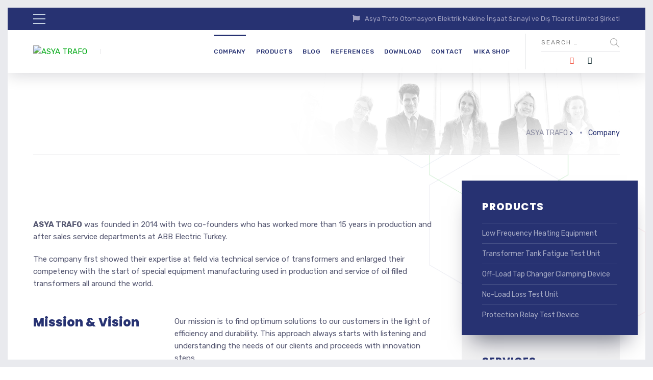

--- FILE ---
content_type: text/html; charset=UTF-8
request_url: http://asyatrafo.com/company/
body_size: 16119
content:

	
<!DOCTYPE html>
<html lang="en-US" class="no-js">
	<head>

		<meta charset="UTF-8" />
		<meta content="width=device-width, initial-scale=1.0, minimum-scale=1.0, maximum-scale=1.0, user-scalable=no" name="viewport">

		<link rel="profile" href="http://gmpg.org/xfn/11" />
		<link rel="pingback" href="http://asyatrafo.com/xmlrpc.php" />

		<title>Company &#8211; ASYA TRAFO</title>
<meta name='robots' content='max-image-preview:large' />
<link rel="alternate" hreflang="en" href="https://asyatrafo.com/company/" />
<link rel='dns-prefetch' href='//fonts.googleapis.com' />
<link rel="alternate" type="application/rss+xml" title="ASYA TRAFO &raquo; Feed" href="https://asyatrafo.com/feed/" />
<link rel="alternate" type="application/rss+xml" title="ASYA TRAFO &raquo; Comments Feed" href="https://asyatrafo.com/comments/feed/" />
		<script type="text/javascript">
			var ajaxurl = 'https://asyatrafo.com/wp-admin/admin-ajax.php';
		</script>
		<script type="text/javascript">
/* <![CDATA[ */
window._wpemojiSettings = {"baseUrl":"https:\/\/s.w.org\/images\/core\/emoji\/15.0.3\/72x72\/","ext":".png","svgUrl":"https:\/\/s.w.org\/images\/core\/emoji\/15.0.3\/svg\/","svgExt":".svg","source":{"concatemoji":"http:\/\/asyatrafo.com\/wp-includes\/js\/wp-emoji-release.min.js?ver=6.6.4"}};
/*! This file is auto-generated */
!function(i,n){var o,s,e;function c(e){try{var t={supportTests:e,timestamp:(new Date).valueOf()};sessionStorage.setItem(o,JSON.stringify(t))}catch(e){}}function p(e,t,n){e.clearRect(0,0,e.canvas.width,e.canvas.height),e.fillText(t,0,0);var t=new Uint32Array(e.getImageData(0,0,e.canvas.width,e.canvas.height).data),r=(e.clearRect(0,0,e.canvas.width,e.canvas.height),e.fillText(n,0,0),new Uint32Array(e.getImageData(0,0,e.canvas.width,e.canvas.height).data));return t.every(function(e,t){return e===r[t]})}function u(e,t,n){switch(t){case"flag":return n(e,"\ud83c\udff3\ufe0f\u200d\u26a7\ufe0f","\ud83c\udff3\ufe0f\u200b\u26a7\ufe0f")?!1:!n(e,"\ud83c\uddfa\ud83c\uddf3","\ud83c\uddfa\u200b\ud83c\uddf3")&&!n(e,"\ud83c\udff4\udb40\udc67\udb40\udc62\udb40\udc65\udb40\udc6e\udb40\udc67\udb40\udc7f","\ud83c\udff4\u200b\udb40\udc67\u200b\udb40\udc62\u200b\udb40\udc65\u200b\udb40\udc6e\u200b\udb40\udc67\u200b\udb40\udc7f");case"emoji":return!n(e,"\ud83d\udc26\u200d\u2b1b","\ud83d\udc26\u200b\u2b1b")}return!1}function f(e,t,n){var r="undefined"!=typeof WorkerGlobalScope&&self instanceof WorkerGlobalScope?new OffscreenCanvas(300,150):i.createElement("canvas"),a=r.getContext("2d",{willReadFrequently:!0}),o=(a.textBaseline="top",a.font="600 32px Arial",{});return e.forEach(function(e){o[e]=t(a,e,n)}),o}function t(e){var t=i.createElement("script");t.src=e,t.defer=!0,i.head.appendChild(t)}"undefined"!=typeof Promise&&(o="wpEmojiSettingsSupports",s=["flag","emoji"],n.supports={everything:!0,everythingExceptFlag:!0},e=new Promise(function(e){i.addEventListener("DOMContentLoaded",e,{once:!0})}),new Promise(function(t){var n=function(){try{var e=JSON.parse(sessionStorage.getItem(o));if("object"==typeof e&&"number"==typeof e.timestamp&&(new Date).valueOf()<e.timestamp+604800&&"object"==typeof e.supportTests)return e.supportTests}catch(e){}return null}();if(!n){if("undefined"!=typeof Worker&&"undefined"!=typeof OffscreenCanvas&&"undefined"!=typeof URL&&URL.createObjectURL&&"undefined"!=typeof Blob)try{var e="postMessage("+f.toString()+"("+[JSON.stringify(s),u.toString(),p.toString()].join(",")+"));",r=new Blob([e],{type:"text/javascript"}),a=new Worker(URL.createObjectURL(r),{name:"wpTestEmojiSupports"});return void(a.onmessage=function(e){c(n=e.data),a.terminate(),t(n)})}catch(e){}c(n=f(s,u,p))}t(n)}).then(function(e){for(var t in e)n.supports[t]=e[t],n.supports.everything=n.supports.everything&&n.supports[t],"flag"!==t&&(n.supports.everythingExceptFlag=n.supports.everythingExceptFlag&&n.supports[t]);n.supports.everythingExceptFlag=n.supports.everythingExceptFlag&&!n.supports.flag,n.DOMReady=!1,n.readyCallback=function(){n.DOMReady=!0}}).then(function(){return e}).then(function(){var e;n.supports.everything||(n.readyCallback(),(e=n.source||{}).concatemoji?t(e.concatemoji):e.wpemoji&&e.twemoji&&(t(e.twemoji),t(e.wpemoji)))}))}((window,document),window._wpemojiSettings);
/* ]]> */
</script>
<link rel='stylesheet' id='theme-fonts-css' href='http://fonts.googleapis.com/css?family=Rubik%3A300%2C300italic%2Cregular%2Citalic%2C500%2C500italic%2C700%2C700italic%2C900%2C900italic%7CPoppins%3A100%2C100italic%2C200%2C200italic%2C300%2C300italic%2Cregular%2Citalic%2C500%2C500italic%2C600%2C600italic%2C700%2C700italic%2C800%2C800italic%2C900%2C900italic&#038;subset=latin-ext%2Chebrew%2Clatin%2Ccyrillic%2Cdevanagari&#038;ver=6.6.4' type='text/css' media='all' />
<link rel='stylesheet' id='theme-components-css' href='http://asyatrafo.com/wp-content/themes/asyatrafo/assets/css/components.css?ver=1.0.0' type='text/css' media='all' />
<link rel='stylesheet' id='theme-css' href='http://asyatrafo.com/wp-content/themes/asyatrafo/assets/css/style.css?ver=1.0.0' type='text/css' media='all' />
<style id='theme-inline-css' type='text/css'>
body, .site, .mask::after, .mask::before { background-color: #ffffff;background-image: url(http://asyatrafo.com/wp-content/uploads/2017/12/bg-site.png);background-position: top right;background-repeat: no-repeat;background-size: 575px auto;background-attachment: scroll; }
.main-sidebar { width: 350px;padding-left: 40px; }
.site-header, .site-header .site-header-inner::after { background-color: rgba(255, 255, 255, 0.95); }
.site-topbar { background-color: #273272;color: #9d9ec0;font-size: 13px; }
.site-header-sticky, .site-header-sticky .widget.widget_search { background-color: #ffffff; }
.content-header { background-color: #ffffff;background-image: url(http://asyatrafo.com/wp-content/uploads/2017/12/bg-tb.png);background-position: top center;background-repeat: no-repeat;background-size: cover;background-attachment: scroll;border-top: 0px none #000000;border-right: 0px none #000000;border-bottom: 1px solid rgba(2, 6, 32, 0.1);border-left: 0px none #000000;margin-top: 0px;margin-right: 0px;margin-bottom: 50px;margin-left: 0px;padding-top: 160px;padding-right: 0px;padding-bottom: 0px;padding-left: 0px; }
body { font-family: Rubik;font-style: normal;color: #565872;font-size: 15px;line-height: 1.625em; }
h1 { font-family: Poppins;font-weight: 800;color: #273272;text-transform: uppercase;font-size: 3rem;line-height: 1.2em; }
h2 { font-family: Poppins;font-weight: 800;color: #273272;text-transform: none;font-size: 2.25rem;line-height: 1.2em; }
h3 { font-family: Poppins;font-weight: 800;color: #273272;text-transform: none;font-size: 1.5rem;line-height: 1.15em; }
h4 { font-family: Poppins;font-weight: 700;color: #273272;text-transform: none;font-size: 1.25rem;line-height: 1.25em; }
h5 { font-family: Poppins;font-weight: 800;color: #273272;text-transform: none;font-size: 1rem;line-height: 1.15em; }
h6 { font-family: Poppins;font-weight: 700;color: #273272;text-transform: uppercase;font-size: 0.875rem;line-height: 1.1em; }
blockquote { font-family: Rubik;font-weight: 300;text-transform: none;font-size: 1.25rem;line-height: 1.6em; }
.site-header .navigator > .menu > li a { font-family: Rubik;font-weight: 500;color: #8d8ea3;text-transform: uppercase;font-size: 12px;line-height: 1.4em;letter-spacing: 0.5px; }
.site-header-sticky .navigator > .menu > li a { font-family: Rubik;font-weight: 500;text-transform: uppercase;font-size: 12px;line-height: 1.4em;letter-spacing: 0.5px; }
.content-header .page-title-inner { font-family: Poppins;font-weight: 800;color: #d6002a;text-transform: none;font-size: 2rem;line-height: 1.15em; }
.content-header .breadcrumbs, .content-header .down-arrow a, .page-title .subtitle { font-family: Rubik;font-style: normal;color: #273272;text-transform: none;font-size: 14px; }
.widget > .widget-title { font-family: Poppins;font-weight: 800;text-transform: uppercase;font-size: 20px;letter-spacing: 1px;padding-top: 0px;padding-right: 0px;padding-bottom: 0px;padding-left: 0px;margin-top: 0px;margin-right: 0px;margin-bottom: 20px;margin-left: 0px; }
.widget { font-family: Rubik;font-style: normal;font-size: 14px;padding-top: 0px;padding-right: 0px;padding-bottom: 0px;padding-left: 0px;margin-top: 0px;margin-right: 0px;margin-bottom: 30px;margin-left: 0px; }
.off-canvas-left .off-canvas-wrap .widget { font-size: 14px; }
.sliding-menu { font-size: 1.5rem;background-color: #273272;background-image: url(http://asyatrafo.com/wp-content/uploads/2017/12/bg-main.svg);background-position: top left;background-repeat: no-repeat;background-size: cover;background-attachment: scroll; }
.content-bottom-widgets { padding-top: 0px;padding-right: 0px;padding-bottom: 40px;padding-left: 0px; }
.content-bottom-widgets .widget-title { font-family: Poppins;font-weight: 800;font-size: 1.125rem; }
.site-footer { border-top: 0px none rgba(2, 6, 32, 0.05);border-right: 0px none #000000;border-bottom: 0px none #000000;border-left: 0px none #000000;background-color: #273272;background-image: url(http://asyatrafo.com/wp-content/uploads/2017/09/bg-about_03.png);background-position: center center;background-repeat: no-repeat;background-size: cover;background-attachment: scroll;padding-top: 0px;padding-right: 0px;padding-bottom: 0px;padding-left: 0px; }
.footer-copyright { font-size: 13px;line-height: 1.4em; }
.footer-widgets { color: rgba(255, 255, 255, 0.5);text-transform: none;padding-top: 20px;padding-right: 50px;padding-bottom: 50px;padding-left: 50px; }
.footer-widgets .widget-title { font-family: Poppins;font-style: normal;color: #ffffff;text-transform: none;letter-spacing: 0px; }
a { color: #00a914; }
a:hover { color: #8d8ea3; }
.site-topbar a:active, .site-topbar .current-menu-item > a, .site-topbar .current_page_item > a, .site-topbar .current-menu-ancestor > a, .site-topbar .current-menu-parent > a { color: #ffffff; }
.site-topbar a:hover { color: #ffffff; }
.site-topbar a { color: #c6d3e3; }
.site-header .off-canvas-toggle, .site-header .navigator .menu > li  a, .site-header .social-icons a { color: #273272; }
.site-header .off-canvas-toggle:hover, .site-header .navigator .menu > li:hover > a, .site-header .social-icons a:hover { color: #273272; }
.site-header .navigator .menu > li.current-menu-item > a, .site-header .navigator .menu > li.current_page_item > a, .site-header .navigator .menu > li.current-menu-ancestor > a, .site-header .navigator .menu > li.current-menu-parent > a, .site-header .navigator .menu.menu-extras > li > a, .site-header .navigator .menu.menu-extras .search-field, .site-header .off-canvas-toggle, .site-header .off-canvas-toggle:hover { color: #273272; }
.site-header-sticky .off-canvas-toggle, .site-header-sticky .navigator .menu > li  a, .site-header-sticky .social-icons a { color: #273272; }
.site-header-sticky .off-canvas-toggle:hover, .site-header-sticky .navigator .menu > li:hover > a, .site-header-sticky .social-icons a:hover { color: #273272; }
.site-header-sticky .navigator .menu > li.current-menu-item > a, .site-header-sticky .navigator .menu > li.current_page_item > a, .site-header-sticky .navigator .menu > li.current-menu-ancestor > a, .site-header-sticky .navigator .menu > li.current-menu-parent > a, .site-header-sticky .navigator .menu.menu-extras > li > a, .site-header-sticky .navigator .menu.menu-extras .search-field, .site-header-sticky .off-canvas-toggle, .site-header-sticky .off-canvas-toggle:hover { color: #273272; }
.breadcrumbs a { color: #8d8ea3; }
.breadcrumbs a:hover { color: #273272; }
.main-sidebar a { color: #273272; }
.main-sidebar a:hover { color: #8d8ea3; }
.off-canvas-left a { color: #273272; }
.off-canvas-left a:hover { color: #8d8ea3; }
.sliding-menu a:hover { color: #ffffff; }
.sliding-menu a { color: #c6d3e3; }
.site-footer .footer-widgets a { color: #c6d3e3; }
.site-footer .footer-widgets a:hover { color: #ffffff; }
.wrap { width: 1170px;max-width: 92%; }
.content-body-inner { padding-top: 0px;padding-right: 0px;padding-bottom: 120px;padding-left: 0px; }
.site-header .header-brand { margin-top: 30px;margin-right: 0px;margin-bottom: 30px;margin-left: 0px; }
.site-header .off-canvas-toggle, .site-header .navigator .menu > li > a, .site-header .social-icons a { padding-top: 25px;padding-right: 0px;padding-bottom: 25px;padding-left: 0px; }
.site-header-sticky .header-brand { margin-top: 15px;margin-right: 0px;margin-bottom: 0px;margin-left: 0px; }
.site-header-sticky .site-header-inner { height: 80px; }
.site-header-sticky .off-canvas-toggle, .site-header-sticky .navigator .menu, .site-header-sticky .social-icons { margin-top: 9px;margin-right: 0px;margin-bottom: 10px;margin-left: 0px; }
.site-header-sticky .off-canvas-toggle, .site-header-sticky .navigator .menu > li > a, .site-header-sticky .social-icons a { padding-top: 20px;padding-right: 0px;padding-bottom: 20px;padding-left: 0px; }
.logo.logoDefault { width: 100;height: 100; }
.logo.logoLight { width: 100;height: 100; }
.logo.logoDark { width: 100;height: 100; }
#frame > span { background: #e9eaee; }
.off-canvas-left .off-canvas-wrap { background-color: #e9eaee;padding-top: 35px;padding-right: 35px;padding-bottom: 35px;padding-left: 35px; }
.sliding-menu .off-canvas-wrap { padding-top: 80px;padding-right: 50px;padding-bottom: 50px;padding-left: 50px; }
#main-content { width: calc(100% - 350px); }
.button, input[type="button"], input[type="submit"], button { background: #c6d3e3;height: 50px;font-family: Rubik;font-style: normal;color: #182158;text-transform: uppercase;font-size: 12px;line-height: 50px;letter-spacing: 1px;padding-top: 0px;padding-right: 60px;padding-bottom: 0px;padding-left: 60px;border-top: 0px none #000000;border-right: 0px none #000000;border-bottom: 0px none #000000;border-left: 0px none #000000;border-radius: 50px; }
input, textarea, select { background: rgba(255, 255, 255, 0.07);font-family: Rubik;font-style: normal;color: #7a7a7a;text-transform: uppercase;font-size: 12px;line-height: 48px;letter-spacing: 2px;padding-top: 0px;padding-right: 15px;padding-bottom: 0px;padding-left: 15px;border: 1px solid rgba(213, 214, 221, 0.6);border-radius: 0px; }
input, select { height: 50px; }
.content-bottom-widgets .widget { margin-top: -70px;margin-right: 0px;margin-bottom: 100px;margin-left: 0px; }
.footer-widgets .widget { margin-top: 0px;margin-right: 0px;margin-bottom: 30px;margin-left: 0px; }
.site-footer .footer-copyright { border-top: 0px none rgba(2, 6, 32, 0.1);border-right: 0px none #000000;border-bottom: 0px none #000000;border-left: 0px none #000000;background-color: #ffffff;padding-top: 30px;padding-right: 0px;padding-bottom: 30px;padding-left: 0px; }
.content-inner[data-grid] .post, .content-inner[data-grid-normal] .post { padding-left: 15.000000px;padding-right: 15.000000px;margin-bottom: 30px; }
.content-inner[data-grid], .content-inner[data-grid-normal] { margin-left: -15px;margin-right: -15px; }
.navigation.pager-numeric .page-numbers.current,
.woocommerce-pagination li .page-numbers.current,
.single-post .post-tags a:hover,
#site .blog-shortcode .blog-entries .entries-wrapper:not(.blog-grid) .post .post-image a:hover .post-title,
#site .owl-buttons .owl-prev:hover, #site .owl-buttons .owl-next:hover,
.projects-filter ul li.active a,
.single-nproject .project-tags a:hover,
#site .iconlist.iconlist-icon-small li:hover .iconlist-item-icon i,
#site .iconlist.iconlist-icon-large li .iconlist-item-icon i,
#site .iconlist.iconlist-icon-medium li .iconlist-item-icon i,
.single-post .post-inner .post-header .meta-header li a:hover, 
.single-attachment .post-inner .post-header .meta-header li a:hover,
.widget.widget_archive ul li a::before, 
.widget.widget_categories ul li a::before, 
.widget.widget_pages ul li a::before, 
.widget.widget_meta ul li a::before, 
.widget.widget_nav_menu ul li a::before,
.widget.widget_product_categories ul li a::before,
.single-post .post-inner .post-header .meta-header li i, 
.single-attachment .post-inner .post-header .meta-header li i,
.single-nproject .project-header .meta-header li i,
.rev_slider_wrapper .slider-caption-1 .slider-title strong,
rs-mask-wrap .slider-caption-1 .slider-title strong,
.single-nproject .project-header .meta-header li a:hover,
#site .blog-shortcode.post-date-cover .blog-entries .blog-grid .post .post-title,
#site .blog-shortcode.post-thumbnail-cover .blog-entries .entries-wrapper:not(.blog-grid) .post .post-image .post-categories a,
.widget:hover .info-box i,
#site .vc_tta-tabs .vc_tta-tabs-container ul.vc_tta-tabs-list li.vc_tta-tab.vc_active a,
#site .vc_tta-tabs.vc_tta-style-modern .vc_tta-tabs-container ul.vc_tta-tabs-list li.vc_tta-tab a:hover,
.woocommerce .products li .button,
.woocommerce .product .woocommerce-tabs .tabs li.active a,
.site-header.site-header-classic.header-brand-left .header-widget .widget .info-box a {
	color: #273272;
}

.button::after,
.button.primary,
.site-header.site-header-classic .navigator .menu li .sub-menu li:hover > a, 
.site-header.site-header-classic .navigator .menu li .sub-menu li.current-menu-item > a, 
.site-header.site-header-classic .navigator .menu li .sub-menu li.current_page_item > a, 
.site-header.site-header-classic .navigator .menu li .sub-menu li.current-menu-ancestor > a, 
.site-header.site-header-classic .navigator .menu li .sub-menu li.current-menu-parent > a,
.site-header.site-header-classic .navigator .menu li .sub-menu li.current-page-ancestor > a, 
.site-header-sticky .navigator .menu li .sub-menu li:hover > a, 
.site-header-sticky .navigator .menu li .sub-menu li.current-menu-item > a, 
.site-header-sticky .navigator .menu li .sub-menu li.current_page_item > a, 
.site-header-sticky .navigator .menu li .sub-menu li.current-menu-ancestor > a, 
.site-header-sticky .navigator .menu li .sub-menu li.current-menu-parent > a,
.blog-grid .post.has-post-thumbnail .post-image .post-categories a:hover,
.blog-masonry .post.has-post-thumbnail .post-image .post-categories a:hover,
.blog-large .post.has-post-thumbnail .post-image .post-categories a:hover,
.blog-medium .post.has-post-thumbnail .post-image .post-categories a:hover,
#site .iconbox,
button:hover,input[type="submit"]:hover,
.social-icons a:hover i,
.big-date .post-day,
.social-share a:hover,
.testimonial.has-image,
.widget.widget_tag_cloud .tagcloud a:hover,
.widget.widget_product_tag_cloud .tagcloud a:hover,
.projects-masonry .project .project-info .project-meta a:hover,
.widget.style2,
.widget.style4,
#site .posts-carousel .post .post-inner .post-header .post-categories a:hover,
#site .posts-carousel::after,
#site .blog-shortcode.post-thumbnail-cover .blog-entries .entries-wrapper:not(.blog-grid) .post .post-image .post-categories a:hover,
.site-header.site-header-classic .navigator .menu-primary > li > a::before,
.site-header-sticky .navigator .menu-primary > li > a::before,
.site-header.site-header-classic.header-brand-left .menu-extras .search-box::after,
.site-content .breadcrumbs-inner > span > a::after,
#site .iconlist.iconlist-icon-large li:hover .iconlist-item-icon i + span.shapes,
#site .iconlist.iconlist-icon-medium li:hover .iconlist-item-icon i + span.shapes,
#site .vc_tta-tabs .vc_tta-tabs-container ul.vc_tta-tabs-list li.vc_tta-tab a,
#site .vc_tta-tabs.vc_tta-style-modern .vc_tta-tabs-container ul.vc_tta-tabs-list li.vc_tta-tab a::after,
.woocommerce .product .woocommerce-tabs .tabs li a::after,
.woocommerce .woocommerce-message,
.widget ul li .children li a::before, .widget ul li .sub-menu li a::before,
#site .scrollslider .swiper-container .swiper-pagination .swiper-pagination-bullet::after,
#site .vc_tta-tabs.vc_tta-tabs-position-left .vc_tta-tabs-container ul.vc_tta-tabs-list {
	background-color: #273272;
}

.search-results,
#site .imagebox:hover,
.projects-masonry .project .project-info .project-meta a:hover,
.projects-grid .project .project-info .project-meta a:hover,
#site .iconlist.iconlist-icon-large li:hover .iconlist-item-icon i + span.shapes::after,
#site .iconlist.iconlist-icon-large li:hover .iconlist-item-icon i + span.shapes::before,
#site .iconlist.iconlist-icon-medium li:hover .iconlist-item-icon i + span.shapes::after,
#site .iconlist.iconlist-icon-medium li:hover .iconlist-item-icon i + span.shapes::before,
.woocommerce .products li .button:hover {
	border-color: #273272;
}

#site .owl-buttons .owl-prev, #site .owl-buttons .owl-next,
.blog-large .post .post-header .post-meta .post-date,
.blog-grid .post .post-content .post-comments a::before, 
.blog-masonry .post .post-content .post-comments a::before,
.widget.widget_tag_cloud .tagcloud a:hover,
.widget.widget_product_tag_cloud .tagcloud a:hover,
#site .testimonial .testimonial-meta::before,
#site .iconlist.iconlist-icon-small li .iconlist-item-icon i,
#site .iconlist.iconlist-icon-xlarge li .iconlist-item-icon i,
#site .counter .counter-image i,
.info-box i,
#site .iconlist.iconlist-icon-large li:hover .iconlist-item-icon i,
#site .iconlist.iconlist-icon-medium li:hover .iconlist-item-icon i {
	color: #c6d3e3;
}

.button.primary::after,
.widget.widget_calendar caption,
.site-content .content-header.content-header-left .page-title-wrap::after,
.highlight,
.navigator .menu-flyout .dw-sub-menu li:hover > a, 
.navigator .menu-flyout .dw-sub-menu li.current-menu-item > a, 
.navigator .menu-flyout .dw-sub-menu li.current_page_item > a, 
.navigator .menu-flyout .dw-sub-menu li.current-menu-ancestor > a, 
.navigator .menu-flyout .dw-sub-menu li.current-menu-parent > a,
#site .blog-shortcode.post-thumbnail-cover .blog-entries .entries-wrapper:not(.blog-grid) .post .post-image .post-categories a,
.navigator .dw-mega-menu-tabs,
.site-header.site-header-classic .social-icons a::after,
.site-header-sticky .navigator .social-icons a::after,
#site .iconlist.iconlist-icon-large li .iconlist-item-icon i + span.shapes,
#site .iconlist.iconlist-icon-medium li .iconlist-item-icon i + span.shapes,
.off-canvas-toggle[data-target="off-canvas-right"] {
	background-color: #c6d3e3;
}

#site .imagebox,
blockquote,
.main-sidebar .widget,
.comments-area .comment-list > li:last-child,
#site .posts-carousel .post .post-inner::after,
#site .posts-carousel .post .post-inner,
.navigator .dw-sub-menu,
.site-footer .content-bottom-widgets aside .widget,
.blog-masonry .post.sticky .post-inner,
#site .iconlist.iconlist-icon-large li .iconlist-item-icon i + span.shapes::after,
#site .iconlist.iconlist-icon-large li .iconlist-item-icon i + span.shapes::before,
#site .iconlist.iconlist-icon-medium li .iconlist-item-icon i + span.shapes::after,
#site .iconlist.iconlist-icon-medium li .iconlist-item-icon i + span.shapes::before,
#site .wpb_single_image .vc_figure .vc_figure-caption {
	border-color: #c6d3e3;
}

::selection {
	background: #c6d3e3;
}
::-moz-selection {
	background: #c6d3e3;
}

.has-post-thumbnail .featured-image {
	background-image: -webkit-linear-gradient(left, #273272 , #c6d3e3);
	background-image:      -o-linear-gradient(right, #273272, #c6d3e3);
	background-image:    -moz-linear-gradient(right, #273272, #c6d3e3);
	background-image:         linear-gradient(to right, #273272 , #c6d3e3);
}
</style>
<style id='wp-emoji-styles-inline-css' type='text/css'>

	img.wp-smiley, img.emoji {
		display: inline !important;
		border: none !important;
		box-shadow: none !important;
		height: 1em !important;
		width: 1em !important;
		margin: 0 0.07em !important;
		vertical-align: -0.1em !important;
		background: none !important;
		padding: 0 !important;
	}
</style>
<link rel='stylesheet' id='wp-block-library-css' href='http://asyatrafo.com/wp-includes/css/dist/block-library/style.min.css?ver=6.6.4' type='text/css' media='all' />
<style id='classic-theme-styles-inline-css' type='text/css'>
/*! This file is auto-generated */
.wp-block-button__link{color:#fff;background-color:#32373c;border-radius:9999px;box-shadow:none;text-decoration:none;padding:calc(.667em + 2px) calc(1.333em + 2px);font-size:1.125em}.wp-block-file__button{background:#32373c;color:#fff;text-decoration:none}
</style>
<style id='global-styles-inline-css' type='text/css'>
:root{--wp--preset--aspect-ratio--square: 1;--wp--preset--aspect-ratio--4-3: 4/3;--wp--preset--aspect-ratio--3-4: 3/4;--wp--preset--aspect-ratio--3-2: 3/2;--wp--preset--aspect-ratio--2-3: 2/3;--wp--preset--aspect-ratio--16-9: 16/9;--wp--preset--aspect-ratio--9-16: 9/16;--wp--preset--color--black: #000000;--wp--preset--color--cyan-bluish-gray: #abb8c3;--wp--preset--color--white: #ffffff;--wp--preset--color--pale-pink: #f78da7;--wp--preset--color--vivid-red: #cf2e2e;--wp--preset--color--luminous-vivid-orange: #ff6900;--wp--preset--color--luminous-vivid-amber: #fcb900;--wp--preset--color--light-green-cyan: #7bdcb5;--wp--preset--color--vivid-green-cyan: #00d084;--wp--preset--color--pale-cyan-blue: #8ed1fc;--wp--preset--color--vivid-cyan-blue: #0693e3;--wp--preset--color--vivid-purple: #9b51e0;--wp--preset--gradient--vivid-cyan-blue-to-vivid-purple: linear-gradient(135deg,rgba(6,147,227,1) 0%,rgb(155,81,224) 100%);--wp--preset--gradient--light-green-cyan-to-vivid-green-cyan: linear-gradient(135deg,rgb(122,220,180) 0%,rgb(0,208,130) 100%);--wp--preset--gradient--luminous-vivid-amber-to-luminous-vivid-orange: linear-gradient(135deg,rgba(252,185,0,1) 0%,rgba(255,105,0,1) 100%);--wp--preset--gradient--luminous-vivid-orange-to-vivid-red: linear-gradient(135deg,rgba(255,105,0,1) 0%,rgb(207,46,46) 100%);--wp--preset--gradient--very-light-gray-to-cyan-bluish-gray: linear-gradient(135deg,rgb(238,238,238) 0%,rgb(169,184,195) 100%);--wp--preset--gradient--cool-to-warm-spectrum: linear-gradient(135deg,rgb(74,234,220) 0%,rgb(151,120,209) 20%,rgb(207,42,186) 40%,rgb(238,44,130) 60%,rgb(251,105,98) 80%,rgb(254,248,76) 100%);--wp--preset--gradient--blush-light-purple: linear-gradient(135deg,rgb(255,206,236) 0%,rgb(152,150,240) 100%);--wp--preset--gradient--blush-bordeaux: linear-gradient(135deg,rgb(254,205,165) 0%,rgb(254,45,45) 50%,rgb(107,0,62) 100%);--wp--preset--gradient--luminous-dusk: linear-gradient(135deg,rgb(255,203,112) 0%,rgb(199,81,192) 50%,rgb(65,88,208) 100%);--wp--preset--gradient--pale-ocean: linear-gradient(135deg,rgb(255,245,203) 0%,rgb(182,227,212) 50%,rgb(51,167,181) 100%);--wp--preset--gradient--electric-grass: linear-gradient(135deg,rgb(202,248,128) 0%,rgb(113,206,126) 100%);--wp--preset--gradient--midnight: linear-gradient(135deg,rgb(2,3,129) 0%,rgb(40,116,252) 100%);--wp--preset--font-size--small: 13px;--wp--preset--font-size--medium: 20px;--wp--preset--font-size--large: 36px;--wp--preset--font-size--x-large: 42px;--wp--preset--spacing--20: 0.44rem;--wp--preset--spacing--30: 0.67rem;--wp--preset--spacing--40: 1rem;--wp--preset--spacing--50: 1.5rem;--wp--preset--spacing--60: 2.25rem;--wp--preset--spacing--70: 3.38rem;--wp--preset--spacing--80: 5.06rem;--wp--preset--shadow--natural: 6px 6px 9px rgba(0, 0, 0, 0.2);--wp--preset--shadow--deep: 12px 12px 50px rgba(0, 0, 0, 0.4);--wp--preset--shadow--sharp: 6px 6px 0px rgba(0, 0, 0, 0.2);--wp--preset--shadow--outlined: 6px 6px 0px -3px rgba(255, 255, 255, 1), 6px 6px rgba(0, 0, 0, 1);--wp--preset--shadow--crisp: 6px 6px 0px rgba(0, 0, 0, 1);}:where(.is-layout-flex){gap: 0.5em;}:where(.is-layout-grid){gap: 0.5em;}body .is-layout-flex{display: flex;}.is-layout-flex{flex-wrap: wrap;align-items: center;}.is-layout-flex > :is(*, div){margin: 0;}body .is-layout-grid{display: grid;}.is-layout-grid > :is(*, div){margin: 0;}:where(.wp-block-columns.is-layout-flex){gap: 2em;}:where(.wp-block-columns.is-layout-grid){gap: 2em;}:where(.wp-block-post-template.is-layout-flex){gap: 1.25em;}:where(.wp-block-post-template.is-layout-grid){gap: 1.25em;}.has-black-color{color: var(--wp--preset--color--black) !important;}.has-cyan-bluish-gray-color{color: var(--wp--preset--color--cyan-bluish-gray) !important;}.has-white-color{color: var(--wp--preset--color--white) !important;}.has-pale-pink-color{color: var(--wp--preset--color--pale-pink) !important;}.has-vivid-red-color{color: var(--wp--preset--color--vivid-red) !important;}.has-luminous-vivid-orange-color{color: var(--wp--preset--color--luminous-vivid-orange) !important;}.has-luminous-vivid-amber-color{color: var(--wp--preset--color--luminous-vivid-amber) !important;}.has-light-green-cyan-color{color: var(--wp--preset--color--light-green-cyan) !important;}.has-vivid-green-cyan-color{color: var(--wp--preset--color--vivid-green-cyan) !important;}.has-pale-cyan-blue-color{color: var(--wp--preset--color--pale-cyan-blue) !important;}.has-vivid-cyan-blue-color{color: var(--wp--preset--color--vivid-cyan-blue) !important;}.has-vivid-purple-color{color: var(--wp--preset--color--vivid-purple) !important;}.has-black-background-color{background-color: var(--wp--preset--color--black) !important;}.has-cyan-bluish-gray-background-color{background-color: var(--wp--preset--color--cyan-bluish-gray) !important;}.has-white-background-color{background-color: var(--wp--preset--color--white) !important;}.has-pale-pink-background-color{background-color: var(--wp--preset--color--pale-pink) !important;}.has-vivid-red-background-color{background-color: var(--wp--preset--color--vivid-red) !important;}.has-luminous-vivid-orange-background-color{background-color: var(--wp--preset--color--luminous-vivid-orange) !important;}.has-luminous-vivid-amber-background-color{background-color: var(--wp--preset--color--luminous-vivid-amber) !important;}.has-light-green-cyan-background-color{background-color: var(--wp--preset--color--light-green-cyan) !important;}.has-vivid-green-cyan-background-color{background-color: var(--wp--preset--color--vivid-green-cyan) !important;}.has-pale-cyan-blue-background-color{background-color: var(--wp--preset--color--pale-cyan-blue) !important;}.has-vivid-cyan-blue-background-color{background-color: var(--wp--preset--color--vivid-cyan-blue) !important;}.has-vivid-purple-background-color{background-color: var(--wp--preset--color--vivid-purple) !important;}.has-black-border-color{border-color: var(--wp--preset--color--black) !important;}.has-cyan-bluish-gray-border-color{border-color: var(--wp--preset--color--cyan-bluish-gray) !important;}.has-white-border-color{border-color: var(--wp--preset--color--white) !important;}.has-pale-pink-border-color{border-color: var(--wp--preset--color--pale-pink) !important;}.has-vivid-red-border-color{border-color: var(--wp--preset--color--vivid-red) !important;}.has-luminous-vivid-orange-border-color{border-color: var(--wp--preset--color--luminous-vivid-orange) !important;}.has-luminous-vivid-amber-border-color{border-color: var(--wp--preset--color--luminous-vivid-amber) !important;}.has-light-green-cyan-border-color{border-color: var(--wp--preset--color--light-green-cyan) !important;}.has-vivid-green-cyan-border-color{border-color: var(--wp--preset--color--vivid-green-cyan) !important;}.has-pale-cyan-blue-border-color{border-color: var(--wp--preset--color--pale-cyan-blue) !important;}.has-vivid-cyan-blue-border-color{border-color: var(--wp--preset--color--vivid-cyan-blue) !important;}.has-vivid-purple-border-color{border-color: var(--wp--preset--color--vivid-purple) !important;}.has-vivid-cyan-blue-to-vivid-purple-gradient-background{background: var(--wp--preset--gradient--vivid-cyan-blue-to-vivid-purple) !important;}.has-light-green-cyan-to-vivid-green-cyan-gradient-background{background: var(--wp--preset--gradient--light-green-cyan-to-vivid-green-cyan) !important;}.has-luminous-vivid-amber-to-luminous-vivid-orange-gradient-background{background: var(--wp--preset--gradient--luminous-vivid-amber-to-luminous-vivid-orange) !important;}.has-luminous-vivid-orange-to-vivid-red-gradient-background{background: var(--wp--preset--gradient--luminous-vivid-orange-to-vivid-red) !important;}.has-very-light-gray-to-cyan-bluish-gray-gradient-background{background: var(--wp--preset--gradient--very-light-gray-to-cyan-bluish-gray) !important;}.has-cool-to-warm-spectrum-gradient-background{background: var(--wp--preset--gradient--cool-to-warm-spectrum) !important;}.has-blush-light-purple-gradient-background{background: var(--wp--preset--gradient--blush-light-purple) !important;}.has-blush-bordeaux-gradient-background{background: var(--wp--preset--gradient--blush-bordeaux) !important;}.has-luminous-dusk-gradient-background{background: var(--wp--preset--gradient--luminous-dusk) !important;}.has-pale-ocean-gradient-background{background: var(--wp--preset--gradient--pale-ocean) !important;}.has-electric-grass-gradient-background{background: var(--wp--preset--gradient--electric-grass) !important;}.has-midnight-gradient-background{background: var(--wp--preset--gradient--midnight) !important;}.has-small-font-size{font-size: var(--wp--preset--font-size--small) !important;}.has-medium-font-size{font-size: var(--wp--preset--font-size--medium) !important;}.has-large-font-size{font-size: var(--wp--preset--font-size--large) !important;}.has-x-large-font-size{font-size: var(--wp--preset--font-size--x-large) !important;}
:where(.wp-block-post-template.is-layout-flex){gap: 1.25em;}:where(.wp-block-post-template.is-layout-grid){gap: 1.25em;}
:where(.wp-block-columns.is-layout-flex){gap: 2em;}:where(.wp-block-columns.is-layout-grid){gap: 2em;}
:root :where(.wp-block-pullquote){font-size: 1.5em;line-height: 1.6;}
</style>
<link rel='stylesheet' id='wp-blog-designer-fontawesome-stylesheets-css' href='http://asyatrafo.com/wp-content/plugins/blog-designer//admin/css/fontawesome-all.min.css?ver=1.0' type='text/css' media='all' />
<link rel='stylesheet' id='wp-blog-designer-css-stylesheets-css' href='http://asyatrafo.com/wp-content/plugins/blog-designer/public/css/designer_css.css?ver=1.0' type='text/css' media='all' />
<link rel='stylesheet' id='contact-form-7-css' href='http://asyatrafo.com/wp-content/plugins/contact-form-7/includes/css/styles.css?ver=6.0.6' type='text/css' media='all' />
<link rel='stylesheet' id='rs-plugin-settings-css' href='http://asyatrafo.com/wp-content/plugins/revslider/public/assets/css/rs6.css?ver=6.3.2' type='text/css' media='all' />
<style id='rs-plugin-settings-inline-css' type='text/css'>
#rs-demo-id {}
</style>
<style id='woocommerce-inline-inline-css' type='text/css'>
.woocommerce form .form-row .required { visibility: visible; }
</style>
<link rel='stylesheet' id='wpbaw-public-style-css' href='http://asyatrafo.com/wp-content/plugins/wp-blog-and-widgets/assets/css/wpbaw-public.css?ver=2.5' type='text/css' media='all' />
<link rel='stylesheet' id='wpml-legacy-horizontal-list-0-css' href='//asyatrafo.com/wp-content/plugins/sitepress-multilingual-cms/templates/language-switchers/legacy-list-horizontal/style.min.css?ver=1' type='text/css' media='all' />
<style id='wpml-legacy-horizontal-list-0-inline-css' type='text/css'>
.wpml-ls-statics-footer a {color:#444444;background-color:#ffffff;}.wpml-ls-statics-footer a:hover,.wpml-ls-statics-footer a:focus {color:#000000;background-color:#eeeeee;}.wpml-ls-statics-footer .wpml-ls-current-language>a {color:#444444;background-color:#ffffff;}.wpml-ls-statics-footer .wpml-ls-current-language:hover>a, .wpml-ls-statics-footer .wpml-ls-current-language>a:focus {color:#000000;background-color:#eeeeee;}
</style>
<link rel='stylesheet' id='wpml-menu-item-0-css' href='//asyatrafo.com/wp-content/plugins/sitepress-multilingual-cms/templates/language-switchers/menu-item/style.min.css?ver=1' type='text/css' media='all' />
<link rel='stylesheet' id='brands-styles-css' href='http://asyatrafo.com/wp-content/plugins/woocommerce/assets/css/brands.css?ver=9.8.6' type='text/css' media='all' />
<link rel='stylesheet' id='js_composer_front-css' href='http://asyatrafo.com/wp-content/plugins/js_composer/assets/css/js_composer.min.css?ver=6.7.0' type='text/css' media='all' />
<script type="text/javascript" src="http://asyatrafo.com/wp-includes/js/jquery/jquery.min.js?ver=3.7.1" id="jquery-core-js"></script>
<script type="text/javascript" src="http://asyatrafo.com/wp-includes/js/jquery/jquery-migrate.min.js?ver=3.4.1" id="jquery-migrate-js"></script>
<script type="text/javascript" src="http://asyatrafo.com/wp-includes/js/imagesloaded.min.js?ver=5.0.0" id="imagesloaded-js"></script>
<script type="text/javascript" src="http://asyatrafo.com/wp-includes/js/masonry.min.js?ver=4.2.2" id="masonry-js"></script>
<script type="text/javascript" src="http://asyatrafo.com/wp-content/plugins/blog-designer/public/js/ticker.min.js?ver=1.0" id="ticker-js"></script>
<script type="text/javascript" src="http://asyatrafo.com/wp-content/plugins/blog-designer/public/js/designer.js?ver=1.0" id="wp-blog-designer-script-js"></script>
<script type="text/javascript" src="http://asyatrafo.com/wp-content/plugins/revslider/public/assets/js/rbtools.min.js?ver=6.3.2" id="tp-tools-js"></script>
<script type="text/javascript" src="http://asyatrafo.com/wp-content/plugins/revslider/public/assets/js/rs6.min.js?ver=6.3.2" id="revmin-js"></script>
<script type="text/javascript" src="http://asyatrafo.com/wp-content/plugins/woocommerce/assets/js/jquery-blockui/jquery.blockUI.min.js?ver=2.7.0-wc.9.8.6" id="jquery-blockui-js" data-wp-strategy="defer"></script>
<script type="text/javascript" id="wc-add-to-cart-js-extra">
/* <![CDATA[ */
var wc_add_to_cart_params = {"ajax_url":"\/wp-admin\/admin-ajax.php","wc_ajax_url":"\/?wc-ajax=%%endpoint%%","i18n_view_cart":"View cart","cart_url":"https:\/\/asyatrafo.com\/cart\/","is_cart":"","cart_redirect_after_add":"no"};
/* ]]> */
</script>
<script type="text/javascript" src="http://asyatrafo.com/wp-content/plugins/woocommerce/assets/js/frontend/add-to-cart.min.js?ver=9.8.6" id="wc-add-to-cart-js" data-wp-strategy="defer"></script>
<script type="text/javascript" src="http://asyatrafo.com/wp-content/plugins/woocommerce/assets/js/js-cookie/js.cookie.min.js?ver=2.1.4-wc.9.8.6" id="js-cookie-js" defer="defer" data-wp-strategy="defer"></script>
<script type="text/javascript" id="woocommerce-js-extra">
/* <![CDATA[ */
var woocommerce_params = {"ajax_url":"\/wp-admin\/admin-ajax.php","wc_ajax_url":"\/?wc-ajax=%%endpoint%%","i18n_password_show":"Show password","i18n_password_hide":"Hide password"};
/* ]]> */
</script>
<script type="text/javascript" src="http://asyatrafo.com/wp-content/plugins/woocommerce/assets/js/frontend/woocommerce.min.js?ver=9.8.6" id="woocommerce-js" defer="defer" data-wp-strategy="defer"></script>
<script type="text/javascript" src="http://asyatrafo.com/wp-content/plugins/js_composer/assets/js/vendors/woocommerce-add-to-cart.js?ver=6.7.0" id="vc_woocommerce-add-to-cart-js-js"></script>
<script type="text/javascript" id="kk-script-js-extra">
/* <![CDATA[ */
var fetchCartItems = {"ajax_url":"https:\/\/asyatrafo.com\/wp-admin\/admin-ajax.php","action":"kk_wc_fetchcartitems","nonce":"a13f7d299a","currency":"USD"};
/* ]]> */
</script>
<script type="text/javascript" src="http://asyatrafo.com/wp-content/plugins/kliken-marketing-for-google/assets/kk-script.js?ver=6.6.4" id="kk-script-js"></script>
<link rel="https://api.w.org/" href="https://asyatrafo.com/wp-json/" /><link rel="alternate" title="JSON" type="application/json" href="https://asyatrafo.com/wp-json/wp/v2/pages/2385" /><link rel="EditURI" type="application/rsd+xml" title="RSD" href="https://asyatrafo.com/xmlrpc.php?rsd" />
<meta name="generator" content="WordPress 6.6.4" />
<meta name="generator" content="WooCommerce 9.8.6" />
<link rel="canonical" href="https://asyatrafo.com/company/" />
<link rel='shortlink' href='https://asyatrafo.com/?p=2385' />
<link rel="alternate" title="oEmbed (JSON)" type="application/json+oembed" href="https://asyatrafo.com/wp-json/oembed/1.0/embed?url=https%3A%2F%2Fasyatrafo.com%2Fcompany%2F" />
<link rel="alternate" title="oEmbed (XML)" type="text/xml+oembed" href="https://asyatrafo.com/wp-json/oembed/1.0/embed?url=https%3A%2F%2Fasyatrafo.com%2Fcompany%2F&#038;format=xml" />
<meta name="generator" content="WPML ver:4.4.10 stt:1;" />

<script type="text/javascript">
	var _swaMa=["1741689746"];"undefined"==typeof sw&&!function(e,s,a){function t(){for(;o[0]&&"loaded"==o[0][d];)i=o.shift(),i[w]=!c.parentNode.insertBefore(i,c)}for(var r,n,i,o=[],c=e.scripts[0],w="onreadystatechange",d="readyState";r=a.shift();)n=e.createElement(s),"async"in c?(n.async=!1,e.head.appendChild(n)):c[d]?(o.push(n),n[w]=t):e.write("<"+s+' src="'+r+'" defer></'+s+">"),n.src=r}(document,"script",["//analytics.sitewit.com/v3/"+_swaMa[0]+"/sw.js"]);
</script>
	<noscript><style>.woocommerce-product-gallery{ opacity: 1 !important; }</style></noscript>
	<meta name="generator" content="Powered by WPBakery Page Builder - drag and drop page builder for WordPress."/>
<!-- Call Now Button 1.3.1 (https://callnowbutton.com) [renderer:cloud, id:domain_7861d988_6202_4361_88dc_9a8f891eda88]-->
<script data-cnb-version="1.3.1" type="text/javascript" async="async" src="https://user.callnowbutton.com/domain_7861d988_6202_4361_88dc_9a8f891eda88.js?dbver=1669220909"></script>
<meta name="generator" content="Powered by Slider Revolution 6.3.2 - responsive, Mobile-Friendly Slider Plugin for WordPress with comfortable drag and drop interface." />
<link rel="icon" href="https://asyatrafo.com/wp-content/uploads/2020/12/cropped-asyatrafo-logo-32x32.jpg" sizes="32x32" />
<link rel="icon" href="https://asyatrafo.com/wp-content/uploads/2020/12/cropped-asyatrafo-logo-192x192.jpg" sizes="192x192" />
<link rel="apple-touch-icon" href="https://asyatrafo.com/wp-content/uploads/2020/12/cropped-asyatrafo-logo-180x180.jpg" />
<meta name="msapplication-TileImage" content="https://asyatrafo.com/wp-content/uploads/2020/12/cropped-asyatrafo-logo-270x270.jpg" />
<script type="text/javascript">function setREVStartSize(e){
			//window.requestAnimationFrame(function() {				 
				window.RSIW = window.RSIW===undefined ? window.innerWidth : window.RSIW;	
				window.RSIH = window.RSIH===undefined ? window.innerHeight : window.RSIH;	
				try {								
					var pw = document.getElementById(e.c).parentNode.offsetWidth,
						newh;
					pw = pw===0 || isNaN(pw) ? window.RSIW : pw;
					e.tabw = e.tabw===undefined ? 0 : parseInt(e.tabw);
					e.thumbw = e.thumbw===undefined ? 0 : parseInt(e.thumbw);
					e.tabh = e.tabh===undefined ? 0 : parseInt(e.tabh);
					e.thumbh = e.thumbh===undefined ? 0 : parseInt(e.thumbh);
					e.tabhide = e.tabhide===undefined ? 0 : parseInt(e.tabhide);
					e.thumbhide = e.thumbhide===undefined ? 0 : parseInt(e.thumbhide);
					e.mh = e.mh===undefined || e.mh=="" || e.mh==="auto" ? 0 : parseInt(e.mh,0);		
					if(e.layout==="fullscreen" || e.l==="fullscreen") 						
						newh = Math.max(e.mh,window.RSIH);					
					else{					
						e.gw = Array.isArray(e.gw) ? e.gw : [e.gw];
						for (var i in e.rl) if (e.gw[i]===undefined || e.gw[i]===0) e.gw[i] = e.gw[i-1];					
						e.gh = e.el===undefined || e.el==="" || (Array.isArray(e.el) && e.el.length==0)? e.gh : e.el;
						e.gh = Array.isArray(e.gh) ? e.gh : [e.gh];
						for (var i in e.rl) if (e.gh[i]===undefined || e.gh[i]===0) e.gh[i] = e.gh[i-1];
											
						var nl = new Array(e.rl.length),
							ix = 0,						
							sl;					
						e.tabw = e.tabhide>=pw ? 0 : e.tabw;
						e.thumbw = e.thumbhide>=pw ? 0 : e.thumbw;
						e.tabh = e.tabhide>=pw ? 0 : e.tabh;
						e.thumbh = e.thumbhide>=pw ? 0 : e.thumbh;					
						for (var i in e.rl) nl[i] = e.rl[i]<window.RSIW ? 0 : e.rl[i];
						sl = nl[0];									
						for (var i in nl) if (sl>nl[i] && nl[i]>0) { sl = nl[i]; ix=i;}															
						var m = pw>(e.gw[ix]+e.tabw+e.thumbw) ? 1 : (pw-(e.tabw+e.thumbw)) / (e.gw[ix]);					
						newh =  (e.gh[ix] * m) + (e.tabh + e.thumbh);
					}				
					if(window.rs_init_css===undefined) window.rs_init_css = document.head.appendChild(document.createElement("style"));					
					document.getElementById(e.c).height = newh+"px";
					window.rs_init_css.innerHTML += "#"+e.c+"_wrapper { height: "+newh+"px }";				
				} catch(e){
					console.log("Failure at Presize of Slider:" + e)
				}					   
			//});
		  };</script>
		<style type="text/css" id="wp-custom-css">
			.page-title, 
.entry-title, 
h1.entry-title, 
h1.page-title,
.archive-title {
    display: none !important;
}
.single-post .entry-content img,
.single-post .wp-post-image {
    width: 400px !important;
    max-width: 400px !important;
    height: auto !important;
    display: block !important;
    margin: 0 auto !important;
}
img {
    max-width: 100%;
    height: auto;
}
.hide-logo,
.hide-logo img {
  display: none !important;
  visibility: hidden !important;
  opacity: 0 !important;
}

		</style>
		<noscript><style> .wpb_animate_when_almost_visible { opacity: 1; }</style></noscript><script>
  window.dataLayer = window.dataLayer || [];
  function gtag(){dataLayer.push(arguments);}
  gtag('js', new Date());

  gtag('config', 'UA-248636202-1');
</script>

	</head>
	<body class="page-template-default page page-id-2385 theme-asyatrafo woocommerce-no-js sliding-desktop-off sliding-overlay layout-frame sidebar-right wpb-js-composer js-comp-ver-6.7.0 vc_responsive" itemscope="itemscope" itemtype="http://schema.org/WebPage">
				<div id="site" class="site wrap header-position-top">
			
			
	<div id="site-topbar" class="site-topbar">
		<div class="site-topbar-inner wrap">
			<div class="site-topbar-flex">
				<div class="topbar-left">
											<a href="javascript:;" data-target="off-canvas-left" class="off-canvas-toggle">
							<span></span>
						</a>
					
					<div class="topbar-menu">
											</div>
				</div>
				
				<div class="topbar-right">
											<div class="topbar-text">
							<i class="fa fa-flag"></i>Asya Trafo Otomasyon Elektrik Makine İnşaat Sanayi ve Dış Ticaret Limited Şirketi						</div>
						<!-- /.topbar-text -->
					
									</div>
			</div>
		</div>
	</div>
	
	<div id="site-header" class="site-header site-header-classic header-brand-left header-full header-shadow header-transparent">
		<div class="site-header-inner wrap">

			<div class="header-content">
				<div class="header-brand">
					<a href="http://asyatrafo.com">
						<img src="https://asyatrafo.com/wp-content/uploads/2022/09/logo-1.png" srcset="https://asyatrafo.com/wp-content/uploads/2022/09/logo-1.png 1x, https://asyatrafo.com/wp-content/uploads/2022/09/logo-1.png 2x" alt="ASYA TRAFO" class="logo logoDefault" />					</a>

											<div class="header-widget">
							<div id="custom_html-2" class="widget_text widget-odd widget-first widget-1 widget widget_custom_html"><div class="textwidget custom-html-widget"></div></div>						</div>
									</div>

									<nav class="navigator" itemscope="itemscope" itemtype="http://schema.org/SiteNavigationElement">

						<ul id="menu-anasayfa" class="menu menu-primary"><li id="menu-item-2393" class="menu-item menu-item-type-post_type menu-item-object-page current-menu-item page_item page-item-2385 current_page_item menu-item-2393"><a href="https://asyatrafo.com/company/" aria-current="page">COMPANY</a></li>
<li id="menu-item-1821" class="menu-item menu-item-type-custom menu-item-object-custom menu-item-has-children menu-item-1821"><a href="https://asyatrafo.com/#">PRODUCTS</a>
<ul class="sub-menu">
	<li id="menu-item-6952" class="menu-item menu-item-type-post_type menu-item-object-page menu-item-6952"><a href="https://asyatrafo.com/tasarla/">ÜRÜNÜNÜ TASARLA</a></li>
	<li id="menu-item-2056" class="menu-item menu-item-type-post_type menu-item-object-page menu-item-2056"><a href="https://asyatrafo.com/low-frequency-heating/">Low Frequency Heating Equipment</a></li>
	<li id="menu-item-2372" class="menu-item menu-item-type-post_type menu-item-object-page menu-item-2372"><a href="https://asyatrafo.com/transformer-tank-fatigue-test-unit/">Transformer Tank Fatigue Test Unit</a></li>
	<li id="menu-item-2373" class="menu-item menu-item-type-post_type menu-item-object-page menu-item-2373"><a href="https://asyatrafo.com/off-load-tap-changer-clamping-device/">Off-Load Tap Changer Clamping Device</a></li>
	<li id="menu-item-2364" class="menu-item menu-item-type-post_type menu-item-object-page menu-item-2364"><a href="https://asyatrafo.com/protection-relay-test-device-for-hermetic-transformers/">Protection Relay Test Device for Hermetic Transformers</a></li>
	<li id="menu-item-2347" class="menu-item menu-item-type-post_type menu-item-object-page menu-item-2347"><a href="https://asyatrafo.com/no-load-loss-test-unit/">No-Load Loss Test Unit</a></li>
</ul>
</li>
<li id="menu-item-5514" class="menu-item menu-item-type-taxonomy menu-item-object-category menu-item-5514"><a href="https://asyatrafo.com/category/blog/">BLOG</a></li>
<li id="menu-item-1831" class="menu-item menu-item-type-custom menu-item-object-custom menu-item-1831"><a href="https://asyatrafo.com/referans/">REFERENCES</a></li>
<li id="menu-item-2544" class="menu-item menu-item-type-post_type menu-item-object-page menu-item-2544"><a href="https://asyatrafo.com/download/">DOWNLOAD</a></li>
<li id="menu-item-3245" class="menu-item menu-item-type-post_type menu-item-object-page menu-item-3245"><a href="https://asyatrafo.com/contact-us/">CONTACT</a></li>
<li id="menu-item-6259" class="menu-item menu-item-type-custom menu-item-object-custom menu-item-6259"><a href="https://www.wikabayi.com">WIKA SHOP</a></li>
</ul>						
						<div class="extras">
															<ul class="menu menu-extras">
																			<li class="search-box">
	<a href="#"><i class="sl-magnifier "></i></a>
	<div class="widget widget_search"><form role="search" method="get" class="search-form" action="https://asyatrafo.com/">
				<label>
					<span class="screen-reader-text">Search for:</span>
					<input type="search" class="search-field" placeholder="Search &hellip;" value="" name="s" />
				</label>
				<input type="submit" class="search-submit" value="Search" />
			</form></div></li>																	</ul>
							
							<div class="social-icons"><a href="https://www.youtube.com/channel/UCVTPxhFvmaXPpOg81Cr-eMQ" data-tooltip="" target="_blank"><i class="fa fa-youtube-play"></i></a><a href="https://www.linkedin.com/company/asya-trafo-otomasyon-ltd/" data-tooltip="" target="_blank"><i class="fa fa-linkedin"></i></a></div>						</div>

							<a href="javascript:;" data-target="off-canvas-right" class="off-canvas-toggle">
		<span></span>
	</a>

					</nav>
				
				
			</div>			
		</div>
		<!-- /.site-header-inner -->
	</div>
	<!-- /.site-header -->

			
	<div id="site-header-sticky" class=" site-header-sticky header-brand-left header-shadow">
		<div class="site-header-inner wrap">

			<div class="header-brand">
				<a href="http://asyatrafo.com">
					<img src="https://asyatrafo.com/wp-content/uploads/2022/09/logo-1.png" srcset="https://asyatrafo.com/wp-content/uploads/2022/09/logo-1.png 1x, https://asyatrafo.com/wp-content/uploads/2022/09/logo-1.png 2x" alt="ASYA TRAFO" class="logo logoDark" />				</a>
			</div>

							<nav class="navigator" itemscope="itemscope" itemtype="http://schema.org/SiteNavigationElement">

					<ul id="menu-anasayfa-1" class="menu menu-primary"><li class="menu-item menu-item-type-post_type menu-item-object-page current-menu-item page_item page-item-2385 current_page_item menu-item-2393"><a href="https://asyatrafo.com/company/" aria-current="page">COMPANY</a></li>
<li class="menu-item menu-item-type-custom menu-item-object-custom menu-item-has-children menu-item-1821"><a href="https://asyatrafo.com/#">PRODUCTS</a>
<ul class="sub-menu">
	<li class="menu-item menu-item-type-post_type menu-item-object-page menu-item-6952"><a href="https://asyatrafo.com/tasarla/">ÜRÜNÜNÜ TASARLA</a></li>
	<li class="menu-item menu-item-type-post_type menu-item-object-page menu-item-2056"><a href="https://asyatrafo.com/low-frequency-heating/">Low Frequency Heating Equipment</a></li>
	<li class="menu-item menu-item-type-post_type menu-item-object-page menu-item-2372"><a href="https://asyatrafo.com/transformer-tank-fatigue-test-unit/">Transformer Tank Fatigue Test Unit</a></li>
	<li class="menu-item menu-item-type-post_type menu-item-object-page menu-item-2373"><a href="https://asyatrafo.com/off-load-tap-changer-clamping-device/">Off-Load Tap Changer Clamping Device</a></li>
	<li class="menu-item menu-item-type-post_type menu-item-object-page menu-item-2364"><a href="https://asyatrafo.com/protection-relay-test-device-for-hermetic-transformers/">Protection Relay Test Device for Hermetic Transformers</a></li>
	<li class="menu-item menu-item-type-post_type menu-item-object-page menu-item-2347"><a href="https://asyatrafo.com/no-load-loss-test-unit/">No-Load Loss Test Unit</a></li>
</ul>
</li>
<li class="menu-item menu-item-type-taxonomy menu-item-object-category menu-item-5514"><a href="https://asyatrafo.com/category/blog/">BLOG</a></li>
<li class="menu-item menu-item-type-custom menu-item-object-custom menu-item-1831"><a href="https://asyatrafo.com/referans/">REFERENCES</a></li>
<li class="menu-item menu-item-type-post_type menu-item-object-page menu-item-2544"><a href="https://asyatrafo.com/download/">DOWNLOAD</a></li>
<li class="menu-item menu-item-type-post_type menu-item-object-page menu-item-3245"><a href="https://asyatrafo.com/contact-us/">CONTACT</a></li>
<li class="menu-item menu-item-type-custom menu-item-object-custom menu-item-6259"><a href="https://www.wikabayi.com">WIKA SHOP</a></li>
</ul>					
					<div class="extras">
						<div class="social-icons"><a href="https://www.youtube.com/channel/UCVTPxhFvmaXPpOg81Cr-eMQ" data-tooltip="" target="_blank"><i class="fa fa-youtube-play"></i></a><a href="https://www.linkedin.com/company/asya-trafo-otomasyon-ltd/" data-tooltip="" target="_blank"><i class="fa fa-linkedin"></i></a></div>
													<ul class="menu menu-extras">
																	<li class="search-box">
	<a href="#"><i class="sl-magnifier "></i></a>
	<div class="widget widget_search"><form role="search" method="get" class="search-form" action="https://asyatrafo.com/">
				<label>
					<span class="screen-reader-text">Search for:</span>
					<input type="search" class="search-field" placeholder="Search &hellip;" value="" name="s" />
				</label>
				<input type="submit" class="search-submit" value="Search" />
			</form></div></li>															</ul>
						
							<a href="javascript:;" data-target="off-canvas-right" class="off-canvas-toggle">
		<span></span>
	</a>
					</div>

				</nav>
			
		</div>
		<!-- /.site-header-inner -->
	</div>
	<!-- /.site-header -->	
			<div id="site-content" class="site-content">
				
	<div class="content-header content-header-inline content-header-featured wrap">
		<div class="content-header-inner wrap">
			<div class="page-title-wrap">

									<div class="page-title">
						<h1 class="page-title-inner">Company</h1>					</div>
				
									<div class="breadcrumbs">
						<div class="breadcrumbs-inner">
							<span property="itemListElement" typeof="ListItem"><a property="item" typeof="WebPage" title="Go to ASYA TRAFO." href="https://asyatrafo.com" class="home" ><span property="name">ASYA TRAFO</span></a><meta property="position" content="1"></span> &gt; <span property="itemListElement" typeof="ListItem"><span property="name" class="post post-page current-item">Company</span><meta property="url" content="https://asyatrafo.com/company/"><meta property="position" content="2"></span>						</div>
					</div>
				
							</div>
		</div>
	</div>

				<div id="content-body" class="content-body">
					<div class="content-body-inner wrap">
							<!-- The main content -->
							<main id="main-content" class="main-content" itemprop="mainContentOfPage">
								<div class="main-content-inner">					<div class="content">
				<div class="vc_row wpb_row vc_row-fluid"><div class="row-inner"><div class="wpb_column vc_column_container vc_col-sm-12"><div class="vc_column-inner"><div class="wpb_wrapper">
	<div  class="wpb_single_image wpb_content_element vc_align_left">
		
		<figure class="wpb_wrapper vc_figure">
			<div class="vc_single_image-wrapper   vc_box_border_grey"><img fetchpriority="high" decoding="async" width="500" height="402" src="https://asyatrafo.com/wp-content/uploads/2020/12/asyatrafo-aboutus2.jpg" class="vc_single_image-img attachment-full" alt="" srcset="https://asyatrafo.com/wp-content/uploads/2020/12/asyatrafo-aboutus2.jpg 500w, https://asyatrafo.com/wp-content/uploads/2020/12/asyatrafo-aboutus2-300x241.jpg 300w" sizes="(max-width: 500px) 100vw, 500px" /></div>
		</figure>
	</div>
<div class="vc_empty_space"   style="height: 50px"><span class="vc_empty_space_inner"></span></div><div class="vc_row wpb_row vc_inner vc_row-fluid"><div class="wpb_column vc_column_container vc_col-sm-12"><div class="vc_column-inner"><div class="wpb_wrapper">
	<div class="wpb_text_column wpb_content_element " >
		<div class="wpb_wrapper">
			<div class="col-md-12 mb20">
<div class="detay-w text-justify">
<p><strong>ASYA TRAFO</strong> was founded in 2014 with two co-founders who has worked more than 15 years in production and after sales service departments at ABB Electric Turkey.</p>
<p>The company first showed their expertise at field via technical service of transformers and enlarged their competency with the start of special equipment manufacturing used in production and service of oil filled transformers all around the world.</p>
</div>
</div>

		</div>
	</div>
<div class="vc_empty_space"   style="height: 50px"><span class="vc_empty_space_inner"></span></div></div></div></div></div><div class="vc_row wpb_row vc_inner vc_row-fluid"><div class="wpb_column vc_column_container vc_col-sm-4"><div class="vc_column-inner"><div class="wpb_wrapper"><h3 style="text-align: left" class="vc_custom_heading" >Mission &amp; Vision</h3><div class="vc_empty_space"   style="height: 20px"><span class="vc_empty_space_inner"></span></div></div></div></div><div class="wpb_column vc_column_container vc_col-sm-8"><div class="vc_column-inner"><div class="wpb_wrapper">
	<div class="wpb_text_column wpb_content_element " >
		<div class="wpb_wrapper">
			<p>Our mission is to find optimum solutions to our customers in the light of efficiency and durability. This approach always starts with listening and understanding the needs of our clients and proceeds with innovation steps.</p>
<p>The vision of <strong>ASYA TRAFO</strong> is to be your unique and sustainable partner through challenges in future with respect to electrical energy and components.</p>

		</div>
	</div>
<div class="vc_empty_space"   style="height: 50px"><span class="vc_empty_space_inner"></span></div></div></div></div></div></div></div></div></div></div>
			</div>
			<!-- /.content -->

													</div>
							<!-- /.main-content-inner -->
						</main>
						<!-- /.main-content -->

							
			<aside class="main-sidebar">
			<div class="main-sidebar-inner">
				<div id="nav_menu-21" class="widget-even widget-2 style4 widget widget_nav_menu"><h3 class="widget-title">PRODUCTS</h3><div class="menu-menu1-container"><ul id="menu-menu1" class="menu"><li id="menu-item-2057" class="menu-item menu-item-type-post_type menu-item-object-page menu-item-2057"><a href="https://asyatrafo.com/low-frequency-heating/">Low Frequency Heating Equipment</a></li>
<li id="menu-item-2371" class="menu-item menu-item-type-post_type menu-item-object-page menu-item-2371"><a href="https://asyatrafo.com/transformer-tank-fatigue-test-unit/">Transformer Tank Fatigue Test Unit</a></li>
<li id="menu-item-2335" class="menu-item menu-item-type-post_type menu-item-object-page menu-item-2335"><a href="https://asyatrafo.com/off-load-tap-changer-clamping-device/">Off-Load Tap Changer Clamping Device</a></li>
<li id="menu-item-2346" class="menu-item menu-item-type-post_type menu-item-object-page menu-item-2346"><a href="https://asyatrafo.com/no-load-loss-test-unit/">No-Load Loss Test Unit</a></li>
<li id="menu-item-2363" class="menu-item menu-item-type-post_type menu-item-object-page menu-item-2363"><a href="https://asyatrafo.com/protection-relay-test-device-for-hermetic-transformers/">Protection Relay Test Device</a></li>
</ul></div></div><div id="nav_menu-22" class="widget-even widget-4 style1 widget widget_nav_menu"><h3 class="widget-title">SERVICES</h3><div class="menu-our-services-container"><ul id="menu-our-services" class="menu"><li id="menu-item-1859" class="menu-item menu-item-type-custom menu-item-object-custom menu-item-1859"><a href="https://asyatrafo.com/transformer-service/">Transformer Service</a></li>
<li id="menu-item-1861" class="menu-item menu-item-type-custom menu-item-object-custom menu-item-1861"><a href="https://asyatrafo.com/power-plants-services/">Power Plants</a></li>
<li id="menu-item-1860" class="menu-item menu-item-type-custom menu-item-object-custom menu-item-1860"><a href="https://asyatrafo.com/medium-voltage-panels/">Medium Voltage Panels</a></li>
<li id="menu-item-1869" class="menu-item menu-item-type-custom menu-item-object-custom menu-item-1869"><a href="https://asyatrafo.com/contact-us/">Contact</a></li>
</ul></div></div><div id="custom_html-22" class="widget_text widget-odd widget-5 widget widget_custom_html"><h3 class="widget-title">Download</h3><div class="textwidget custom-html-widget"><p>
	<a class="button download square white" href="https://asyatrafo.com/wp-content/uploads/2020/12/General-Catalogue.pdf"><i class="fa fa-file-pdf-o"></i>General Catalogue <span>1.4 MB</span></a>
</p>
<p>
	<a class="button download square white" href="https://asyatrafo.com/wp-content/uploads/2020/12/Product-Catalogue.pdf"><i class="fa fa-file-pdf-o"></i>Product Catalogue <span>525 KB</span></a>
</p></div></div>			</div>
		</aside>
		<!-- /.sidebar -->
						</div>
					<!-- /.content-body-inner -->
				</div>
				<!-- /.content-body -->			
			</div>
			<!-- /.site-content -->

			<div id="site-footer" class="site-footer">
				
			<div class="content-bottom-widgets">
			<div class="content-bottom-inner wrap">
				<div class="content-bottom-aside-wrap">
										<aside data-width="6">
						<div id="custom_html-3" class="widget_text widget-odd widget-first widget-1 widget widget_custom_html"><div class="textwidget custom-html-widget"><div class="info-box">
<i class="ion-flash size-64"></i>
<div class="info-content">
<h4 class="info-title"><a>PRODUCTS</a></h4>
<div class="info-detail">ASYA TRAFO offers a comprehensive range of products such as LFH (Low Frequency Heating), Commutator Clamping Devices, Tank Endurance Test Unit, No-Load Loss Measurement Unit of transformers and more. 
</div>
</div>
</div></div></div>					</aside>
										<aside data-width="6">
						<div id="custom_html-19" class="widget_text widget-even widget-last widget-2 widget widget_custom_html"><div class="textwidget custom-html-widget"><div class="info-box">
<i class="ion-settings size-64"></i>
<div class="info-content">
<h4 class="info-title"><a>WIKA DISTRIBUTOR</a></h4>
<div class="info-detail">
We combined our experience and success in transformer technologies with WIKA. You can order the all WIKA products you need from Asya Transformer right away. 
<p> <b> 

Asya Trafo WIKA Distributor</b> 

</div>
</div>
</div></div></div>					</aside>
									</div>
			</div>
		</div>
		
				
			<div class="footer-widgets footer-widgets-full">
			<div class="footer-widgets-inner wrap">
				<div class="footer-aside-wrap">
										<aside data-width="3">
						<div id="text-15" class="widget-even widget-last widget-2 widget widget_text"><h3 class="widget-title">LOCATİON</h3>			<div class="textwidget"><p><iframe style="border: 0;" tabindex="0" src="https://www.google.com/maps/embed?pb=!1m18!1m12!1m3!1d3015.5211874742104!2d29.384452015333686!3d40.9043169337647!2m3!1f0!2f0!3f0!3m2!1i1024!2i768!4f13.1!3m3!1m2!1s0x14cadc6a305b973f%3A0x948ffc8fe2761ffc!2sASYA%20TRAFO!5e0!3m2!1str!2str!4v1610032171485!5m2!1str!2str" frameborder="0" allowfullscreen="" aria-hidden="false"></iframe></p>
</div>
		</div>					</aside>
										<aside data-width="3">
						<div id="text-21" class="widget-odd widget-first widget-1 widget widget_text"><h3 class="widget-title">PRODUCTION SITE</h3>			<div class="textwidget"><p><i class="fa fa-map-marker"></i> Address : Özvatan Cd. Araylar Sanayi Sitesi No : A27 Tuzla &#8211; Istanbul / Turkey</p>
<p><i class="fa fa-phone"></i> <strong>Phone Number :</strong> +90 216 392 27 92<br />
<i class="fa fa-envelope"></i> <strong>E-Mail :</strong> info@asyatrafo.com</p>
</div>
		</div>					</aside>
										<aside data-width="3">
						<div id="nav_menu-26" class="widget-odd widget-last widget-first widget-1 widget widget_nav_menu"><h3 class="widget-title">PRODUCTS</h3><div class="menu-products-container"><ul id="menu-products" class="menu"><li id="menu-item-2842" class="menu-item menu-item-type-post_type menu-item-object-page menu-item-2842"><a href="https://asyatrafo.com/low-frequency-heating/">Low Frequency Heating</a></li>
<li id="menu-item-2843" class="menu-item menu-item-type-post_type menu-item-object-page menu-item-2843"><a href="https://asyatrafo.com/transformer-tank-fatigue-test-unit/">Transformer Tank Fatigue Test Unit</a></li>
<li id="menu-item-2844" class="menu-item menu-item-type-post_type menu-item-object-page menu-item-2844"><a href="https://asyatrafo.com/off-load-tap-changer-clamping-device/">Off-Load Tap Changer Clamping Device</a></li>
<li id="menu-item-2845" class="menu-item menu-item-type-post_type menu-item-object-page menu-item-2845"><a href="https://asyatrafo.com/no-load-loss-test-unit/">No-Load Loss Test Unit</a></li>
<li id="menu-item-2846" class="menu-item menu-item-type-post_type menu-item-object-page menu-item-2846"><a href="https://asyatrafo.com/protection-relay-test-device-for-hermetic-transformers/">Protection Relay Test Device</a></li>
</ul></div></div>					</aside>
										<aside data-width="3">
						<div id="block-7" class="widget-odd widget-last widget-first widget-1 widget widget_block"><span id="siteseal"><script async type="text/javascript" src="https://seal.godaddy.com/getSeal?sealID=rB5d1DqCHaoNJPtLZpoE1lOMgIRp69K5ANPKr5WpesbnCvF3xoXRIOMziUMB"></script></span></div>					</aside>
									</div>
			</div>
		</div>
					
			<div class="footer-copyright footer-copyright-left">
			<div class="footer-copyright-inner wrap">
				<div class="copyright-content">
					<img src="/wp-content/uploads/2020/12/Logo-1.svg" alt="logo" width="160"><span>Copyright © 2023 Asya Trafo. </a></span>				</div>

				<div class="footer-meta">
					<div class="social-icons"><a href="https://www.youtube.com/channel/UCVTPxhFvmaXPpOg81Cr-eMQ" data-tooltip="" target="_blank"><i class="fa fa-youtube-play"></i></a><a href="https://www.linkedin.com/company/asya-trafo-otomasyon-ltd/" data-tooltip="" target="_blank"><i class="fa fa-linkedin"></i></a></div>											<div class="go-to-top">
							<a href="javascript:;"><span>Go to Top</span><i class="fa fa-level-up"></i></a>
						</div>
									</div>
			</div>
		</div>
				</div>
			<!-- /#site-footer -->
		</div>
		<!-- /.site-wrapper -->

		
	<div id="off-canvas-left" class="off-canvas off-canvas-left">
		<a href="javascript:;" data-target="off-canvas-left" class="off-canvas-toggle">
			<span></span>
		</a>
		<div class="off-canvas-wrap">
			<div id="media_image-33" class="widget-odd widget-first widget-1 widget widget_media_image"><a href="http://asyatrafo.com/wp-content/uploads/2020/12/Logo-1.svg"><img width="479" height="224" src="https://asyatrafo.com/wp-content/uploads/2021/01/logo-1.png" class="image wp-image-2580  attachment-full size-full" alt="" style="max-width: 100%; height: auto;" decoding="async" srcset="https://asyatrafo.com/wp-content/uploads/2021/01/logo-1.png 479w, https://asyatrafo.com/wp-content/uploads/2021/01/logo-1-300x140.png 300w" sizes="(max-width: 479px) 100vw, 479px" /></a></div><div id="search-5" class="widget-even widget-2 widget widget_search"><form role="search" method="get" class="search-form" action="https://asyatrafo.com/">
				<label>
					<span class="screen-reader-text">Search for:</span>
					<input type="search" class="search-field" placeholder="Search &hellip;" value="" name="s" />
				</label>
				<input type="submit" class="search-submit" value="Search" />
			</form></div><div id="nav_menu-24" class="widget-odd widget-last widget-3 widget widget_nav_menu"><div class="menu-sliding-menu-container"><ul id="menu-sliding-menu" class="menu"><li id="menu-item-1815" class="menu-item menu-item-type-custom menu-item-object-custom current-menu-item menu-item-1815"><a href="http://asyatrafo.com/company" aria-current="page">Company</a></li>
<li id="menu-item-1816" class="menu-item menu-item-type-custom menu-item-object-custom current-menu-item menu-item-has-children menu-item-1816"><a href="http://asyatrafo.com/company" aria-current="page">Products</a>
<ul class="sub-menu">
	<li id="menu-item-2643" class="menu-item menu-item-type-custom menu-item-object-custom menu-item-2643"><a href="http://asyatrafo.com/low-frequency-heating/">Low Frequency Heating (LFH)</a></li>
	<li id="menu-item-2644" class="menu-item menu-item-type-custom menu-item-object-custom menu-item-2644"><a href="http://asyatrafo.com/transformer-tank-fatigue-test-unit/">Transformer Tank Fatigue Test Unit</a></li>
	<li id="menu-item-2645" class="menu-item menu-item-type-custom menu-item-object-custom menu-item-2645"><a href="http://asyatrafo.com/off-load-tap-changer-clamping-device/">Off-Load Tap Changer Clamping Device</a></li>
	<li id="menu-item-3230" class="menu-item menu-item-type-custom menu-item-object-custom menu-item-3230"><a href="https://asyatrafo.com/protection-relay-test-device-for-hermetic-transformers/">Protection Relay Test Device for Hermetic Transformers</a></li>
	<li id="menu-item-2646" class="menu-item menu-item-type-custom menu-item-object-custom menu-item-2646"><a href="http://asyatrafo.com/no-load-loss-test-unit/">No-Load Loss Test Unit</a></li>
</ul>
</li>
<li id="menu-item-1817" class="menu-item menu-item-type-custom menu-item-object-custom menu-item-has-children menu-item-1817"><a href="http://asyatrafo.com/#">Services</a>
<ul class="sub-menu">
	<li id="menu-item-2640" class="menu-item menu-item-type-custom menu-item-object-custom menu-item-2640"><a href="http://asyatrafo.com/medium-voltage-panels/">Medium Voltage Panels</a></li>
	<li id="menu-item-2641" class="menu-item menu-item-type-custom menu-item-object-custom menu-item-2641"><a href="http://asyatrafo.com/power-plants-services/">Power Plants Services</a></li>
	<li id="menu-item-2642" class="menu-item menu-item-type-custom menu-item-object-custom menu-item-2642"><a href="http://asyatrafo.com/transformer-service/">Transformer Service</a></li>
</ul>
</li>
<li id="menu-item-5513" class="menu-item menu-item-type-taxonomy menu-item-object-category menu-item-5513"><a href="https://asyatrafo.com/category/blog/">Blog</a></li>
<li id="menu-item-6257" class="menu-item menu-item-type-custom menu-item-object-custom menu-item-6257"><a href="https://asyatrafo.com/shop/">PRODUCTS</a></li>
<li id="menu-item-1819" class="menu-item menu-item-type-custom menu-item-object-custom menu-item-1819"><a href="http://asyatrafo.com/contact-us">Contact Us</a></li>
</ul></div></div>		</div>
	</div>

	<div id="off-canvas-right" class="off-canvas sliding-menu">
		<a href="javascript:;" data-target="off-canvas-right" class="off-canvas-toggle">
			<span></span>
		</a>

		<div class="off-canvas-wrap">
			<div class="widget widget_search"><form role="search" method="get" class="search-form" action="https://asyatrafo.com/">
				<label>
					<span class="screen-reader-text">Search for:</span>
					<input type="search" class="search-field" placeholder="Search &hellip;" value="" name="s" />
				</label>
				<input type="submit" class="search-submit" value="Search" />
			</form></div>
			<ul id="menu-sliding-menu-1" class="menu menu-sliding"><li class="menu-item menu-item-type-custom menu-item-object-custom current-menu-item menu-item-1815"><a href="http://asyatrafo.com/company" aria-current="page">Company</a></li>
<li class="menu-item menu-item-type-custom menu-item-object-custom current-menu-item menu-item-has-children menu-item-1816"><a href="http://asyatrafo.com/company" aria-current="page">Products</a>
<ul class="sub-menu">
	<li class="menu-item menu-item-type-custom menu-item-object-custom menu-item-2643"><a href="http://asyatrafo.com/low-frequency-heating/">Low Frequency Heating (LFH)</a></li>
	<li class="menu-item menu-item-type-custom menu-item-object-custom menu-item-2644"><a href="http://asyatrafo.com/transformer-tank-fatigue-test-unit/">Transformer Tank Fatigue Test Unit</a></li>
	<li class="menu-item menu-item-type-custom menu-item-object-custom menu-item-2645"><a href="http://asyatrafo.com/off-load-tap-changer-clamping-device/">Off-Load Tap Changer Clamping Device</a></li>
	<li class="menu-item menu-item-type-custom menu-item-object-custom menu-item-3230"><a href="https://asyatrafo.com/protection-relay-test-device-for-hermetic-transformers/">Protection Relay Test Device for Hermetic Transformers</a></li>
	<li class="menu-item menu-item-type-custom menu-item-object-custom menu-item-2646"><a href="http://asyatrafo.com/no-load-loss-test-unit/">No-Load Loss Test Unit</a></li>
</ul>
</li>
<li class="menu-item menu-item-type-custom menu-item-object-custom menu-item-has-children menu-item-1817"><a href="http://asyatrafo.com/#">Services</a>
<ul class="sub-menu">
	<li class="menu-item menu-item-type-custom menu-item-object-custom menu-item-2640"><a href="http://asyatrafo.com/medium-voltage-panels/">Medium Voltage Panels</a></li>
	<li class="menu-item menu-item-type-custom menu-item-object-custom menu-item-2641"><a href="http://asyatrafo.com/power-plants-services/">Power Plants Services</a></li>
	<li class="menu-item menu-item-type-custom menu-item-object-custom menu-item-2642"><a href="http://asyatrafo.com/transformer-service/">Transformer Service</a></li>
</ul>
</li>
<li class="menu-item menu-item-type-taxonomy menu-item-object-category menu-item-5513"><a href="https://asyatrafo.com/category/blog/">Blog</a></li>
<li class="menu-item menu-item-type-custom menu-item-object-custom menu-item-6257"><a href="https://asyatrafo.com/shop/">PRODUCTS</a></li>
<li class="menu-item menu-item-type-custom menu-item-object-custom menu-item-1819"><a href="http://asyatrafo.com/contact-us">Contact Us</a></li>
</ul>			
			<div class="social-icons"><a href="https://www.youtube.com/channel/UCVTPxhFvmaXPpOg81Cr-eMQ" data-tooltip="" target="_blank"><i class="fa fa-youtube-play"></i></a><a href="https://www.linkedin.com/company/asya-trafo-otomasyon-ltd/" data-tooltip="" target="_blank"><i class="fa fa-linkedin"></i></a></div>		</div>
	</div>

		<div id="frame">
			<span class="frame_top"></span>
			<span class="frame_right"></span>
			<span class="frame_bottom"></span>
			<span class="frame_left"></span>
		</div>
		
		<script type="text/html" id="wpb-modifications"></script>	<script type='text/javascript'>
		(function () {
			var c = document.body.className;
			c = c.replace(/woocommerce-no-js/, 'woocommerce-js');
			document.body.className = c;
		})();
	</script>
	
<div class="wpml-ls-statics-footer wpml-ls wpml-ls-legacy-list-horizontal">
	<ul><li class="wpml-ls-slot-footer wpml-ls-item wpml-ls-item-en wpml-ls-current-language wpml-ls-first-item wpml-ls-last-item wpml-ls-item-legacy-list-horizontal">
				<a href="https://asyatrafo.com/company/" class="wpml-ls-link">
                                                        <img
            class="wpml-ls-flag"
            src="http://asyatrafo.com/wp-content/plugins/sitepress-multilingual-cms/res/flags/en.png"
            alt=""
            width=18
            height=12
    /><span class="wpml-ls-native">English</span></a>
			</li></ul>
</div>
<link rel='stylesheet' id='wc-blocks-style-css' href='http://asyatrafo.com/wp-content/plugins/woocommerce/assets/client/blocks/wc-blocks.css?ver=wc-9.8.6' type='text/css' media='all' />
<script type="text/javascript" src="http://asyatrafo.com/wp-content/themes/asyatrafo/assets/js/components.js?ver=1.0.0" id="theme-components-js"></script>
<script type="text/javascript" src="http://asyatrafo.com/wp-content/themes/asyatrafo/assets/js/theme.js?ver=1.0.0" id="theme-js"></script>
<script type="text/javascript" src="http://asyatrafo.com/wp-includes/js/dist/hooks.min.js?ver=2810c76e705dd1a53b18" id="wp-hooks-js"></script>
<script type="text/javascript" src="http://asyatrafo.com/wp-includes/js/dist/i18n.min.js?ver=5e580eb46a90c2b997e6" id="wp-i18n-js"></script>
<script type="text/javascript" id="wp-i18n-js-after">
/* <![CDATA[ */
wp.i18n.setLocaleData( { 'text direction\u0004ltr': [ 'ltr' ] } );
/* ]]> */
</script>
<script type="text/javascript" src="http://asyatrafo.com/wp-content/plugins/contact-form-7/includes/swv/js/index.js?ver=6.0.6" id="swv-js"></script>
<script type="text/javascript" id="contact-form-7-js-before">
/* <![CDATA[ */
var wpcf7 = {
    "api": {
        "root": "https:\/\/asyatrafo.com\/wp-json\/",
        "namespace": "contact-form-7\/v1"
    }
};
/* ]]> */
</script>
<script type="text/javascript" src="http://asyatrafo.com/wp-content/plugins/contact-form-7/includes/js/index.js?ver=6.0.6" id="contact-form-7-js"></script>
<script type="text/javascript" src="http://asyatrafo.com/wp-content/plugins/woocommerce/assets/js/sourcebuster/sourcebuster.min.js?ver=9.8.6" id="sourcebuster-js-js"></script>
<script type="text/javascript" id="wc-order-attribution-js-extra">
/* <![CDATA[ */
var wc_order_attribution = {"params":{"lifetime":1.0e-5,"session":30,"base64":false,"ajaxurl":"https:\/\/asyatrafo.com\/wp-admin\/admin-ajax.php","prefix":"wc_order_attribution_","allowTracking":true},"fields":{"source_type":"current.typ","referrer":"current_add.rf","utm_campaign":"current.cmp","utm_source":"current.src","utm_medium":"current.mdm","utm_content":"current.cnt","utm_id":"current.id","utm_term":"current.trm","utm_source_platform":"current.plt","utm_creative_format":"current.fmt","utm_marketing_tactic":"current.tct","session_entry":"current_add.ep","session_start_time":"current_add.fd","session_pages":"session.pgs","session_count":"udata.vst","user_agent":"udata.uag"}};
/* ]]> */
</script>
<script type="text/javascript" src="http://asyatrafo.com/wp-content/plugins/woocommerce/assets/js/frontend/order-attribution.min.js?ver=9.8.6" id="wc-order-attribution-js"></script>
<script type="text/javascript" src="http://asyatrafo.com/wp-content/plugins/js_composer/assets/js/dist/js_composer_front.min.js?ver=6.7.0" id="wpb_composer_front_js-js"></script>
	</body>
</html>


--- FILE ---
content_type: image/svg+xml
request_url: http://asyatrafo.com/wp-content/uploads/2020/12/Logo-1.svg
body_size: 39984
content:
<?xml version="1.0" encoding="utf-8"?>
<!-- Generator: Adobe Illustrator 19.0.0, SVG Export Plug-In . SVG Version: 6.00 Build 0)  -->
<svg version="1.1" id="katman_1" xmlns="http://www.w3.org/2000/svg" xmlns:xlink="http://www.w3.org/1999/xlink" x="0px" y="0px"
	 viewBox="0 0 194 107" style="enable-background:new 0 0 194 107;" xml:space="preserve">
<style type="text/css">
	.st0{clip-path:url(#SVGID_2_);}
	.st1{clip-path:url(#SVGID_4_);}
	.st2{font-family:'Calibri';}
	.st3{font-size:11.04px;}
	.st4{clip-path:url(#SVGID_6_);}
</style>
<g>
	<defs>
		<rect id="SVGID_1_" x="-197" y="-68.9" width="595.2" height="841.9"/>
	</defs>
	<clipPath id="SVGID_2_">
		<use xlink:href="#SVGID_1_"  style="overflow:visible;"/>
	</clipPath>
	<g class="st0">
		<defs>
			<rect id="SVGID_3_" x="-197" y="-68.9" width="595.2" height="841.9"/>
		</defs>
		<clipPath id="SVGID_4_">
			<use xlink:href="#SVGID_3_"  style="overflow:visible;"/>
		</clipPath>
		<g class="st1">
			<text transform="matrix(1 0 0 1 186.9297 104.4102)" class="st2 st3"> </text>
		</g>
	</g>
	<g class="st0">
		<defs>
			<rect id="SVGID_5_" x="14.4" y="1.9" width="172.5" height="102.5"/>
		</defs>
		<clipPath id="SVGID_6_">
			<use xlink:href="#SVGID_5_"  style="overflow:visible;"/>
		</clipPath>
		<g class="st4">
			<g>
				<defs>
					<rect id="SVGID_7_" x="14.4" y="1.9" width="172.5" height="102.5"/>
				</defs>
				<clipPath id="SVGID_8_">
					<use xlink:href="#SVGID_7_"  style="overflow:visible;"/>
				</clipPath>
				<g transform="matrix(1 0 0 1 0 0)" style="clip-path:url(#SVGID_8_);">
					
						<image style="overflow:visible;" width="479" height="284" xlink:href="[data-uri]
GXRFWHRTb2Z0d2FyZQBBZG9iZSBJbWFnZVJlYWR5ccllPAAAbeVJREFUeNrsfQl8HMWV/lfV3TOj
0WVJlmXrtHw7vg9sMBhjIAkhCSEhJgcQwAYnJMtusslmN9lssmxCNptskt38N5cxNhAMBCcBcnCE
EDA4GIxvGwzGl2RJPnVZx0gz01X/VyMBBtSjbmlGMx7V5197RjM93dVVr973Xh3vARoaGhoaGhoa
GhoaGhoaGhoaGhoaGhoaGhoaGhoaGhoaGhoaGhoaGhoaGhoaGhoaGhoaGhoaGhoaGhoaGhoaGhoa
GhoaGhoaGhoaGhoaGhoaGhoaGhoaGhoaGhoaGhoaGhoaGhoaGhoaGhoaGhoaGhoaGhoaGhoaGhoa
GhoaGhoaGhoaGhoaGhoaGhoaGhoaGhoaGhoaGhoaGhoaGhoaGhoaGhoaGhoaGhoaGhoaGhoaGhoa
GhoaGhoaGhoaGhoaGhoaGhoaGhoaGhoaGhoaGhrDB0xXgUbmyPIyE3kw4fOZMEwDhmWAcxNc+gDT
AmwTTNBnjNH3DBFbgDFJn0cRFRFI2Q1pRGBHbEiTPuuKoGldmK4tdfVqaGhoEtYY5ljCUTw2CL8/
GzyaDWbkw2D59EUe0SQdLIfe0yGDJNpZ9D5AJOsnyvXT30TC0qDPDJJ6knv6VEoiVybo8yh9HqU/
u+i155CsHRD1OH3kfjQ91q3rXkNDIxkwdRVopCUKr/EjGBxJXmsRTFZMJDuSPi0i4iwC44WAVcAY
KyA6zaPPFRHnEq8G6JUIV75Buj76zHC0ORl72+es529FyBEpRQcEfgQjR3vBGhoamoQ1Mtm7HWXC
n1cMi5eSBzqG2HAMEehoosUSOqGEyLGYXkfS54VEwlnKu6XvfG9j1bfxK+ubdN32CQlF3H+GtO/H
yfVh3UYaGhrJgh6O1hhaFC/zIWtkNnwoRVSUg8kKIr1yxnkZfVtKx5jYwTCCxJOMRGkOrZhKSIGX
wOwv4OAdL+kG09DQ0CSscRbjMhNjKkcgi4hVsrHkxVaRN1tFpKteiYRRRrynvF8rHUorpaiBLb+M
mlW/g16QpaGhkWTo4WiNxGPMyiACvJwYrZo83XFEvtWMsfH0TRWRrfJ21fyu9eacbLqYghJtsPFT
tHX8UROwhoaG9oQ1zh45qrxlBAx7IsAnEvlOoE8mEvGOo1fyeFFAhJuV1k8gyf8Vci26Il/HsTtP
6ibV0NDQJKyRvhi3MoCwLILFJwFiCpgxmYSJSJjRIdX8rtoexM+Wx5FCPAMhP4+aVXt142poaGgS
1kg/VN6SBR4tAeNT6K/30DGZvF31fjIRbsnZ+lhSyhpEI59D7Z1PQA9Da2hoDCH0nLBGP1hiompy
BZEsEa2YBvD3EPEqAh5PJtzIMzbbnq0MHCIP+Keorf2rJmANDQ1NwhrpgarrisGDM4iWZhDPziCq
nRYjXrAiIl+eGQ9JPrAQD6Mba4En9X5gDQ2NIYcejtboxTKOMl8OfEE1vzsLEDOJa2eSiEwlKSnI
RIONGHgH7Ohy1Ny5Xbe/hoaGJmGNoUf5sixYRRXESLNIGuYwxmaT50vkGwuckbnyIWWjFPYXcfiO
ddDD0BoaGimCHo4ersZX+fJiWMZ0gM8Fk4p8ZxL5ToBa1XwWMSn91x07pHplYXqy0f3LtYySF3wv
QqGHNAFraGhoT1hjiKAWWU2YCMOYS9QzjzE+r2e4WabvAisp1VxtK5Wvhf5o6XmP03S0SSnbSILb
6ZwOep5OMigqweUt9Fy++JcUz8IO34Sata9rmdDQ0NCesEYS0TvXa2WrYeYF9AGRL5urwmsQsQXS
wBYjT1Ta9L8i21N0qEAZjW+8l0I202sTHfQqmmMkLMRpMhxOI2y0IwsRdJy2wbJGIMv/XXo2s5+7
NRAL/zcR8H4tGxoaGpqENZKElRaqRSmkQd4uzmGcLYQiX8RS/6WSdbtjnisjkpU4KiWOEbkeg2T0
iuOxz4UkArbp++5TqA22E/+KHrJeL/q8Ymz/sn0tPeNV9BePQ8DdUojVdMaT0MPQGhoaaQA9HJ1p
6AmoMYm4aAG17gLyDM/pXeHsS4mTC7T3erL19FcdEWw9kXADOKuHLY9C8uPEyydR207nrLc932Le
SgON7KNEwP9DRkZZ3NII8RjCciXqV9VpQdHQ0NAkrJE4FF+fg1z/bGrS84j7ziVSmkfepcpSZAy5
pwsiWqCWSK9GvdJxhAiyFpzXIRQ+hVBXC5rWdSfkbuM+O5+e86f0vAvi2wOyVtriRtT88mmqI+0F
a2hopAX0cPTZbkRVfKYARpYioEV0nEee7xwivMLYd0k3sRSXsSgR3Cl6PUB/H6BPDtPrIToOwyYS
jkab0HCsA3g8mvDbV9+sPN9/omee308xw2QQ/B9q8JwmYA0NDU3CGoODGoI9bo+GxRcSqZxPJEQE
rLYYIZj0e0sI+q+d7ndESvE6vaoFTgdir7Y4CBhHUSzC2LrKTmo5Sq7NBvjn6dmvAOJG8JKEP1G5
1wKrIlp4NDQ00suT0jiLsMxAVUElDHYukcqFREDnIRZOkiXXmJLS7l1IdZgI7TX6ex8Y3wcRfR3d
4jCOrWkZciOkEdcybvyAylUcv+jyVTrnBhz4xYtafjQ0NLQnrDEALOGomjQeyuNlbDEDvXKVMjCZ
7SclJDtKr/vJ491LRP8qFKEJez8i4QY0/KozZdXRxBaS7/vl/giYynuajv+HArlFy5CGhoYmYQ3v
IxVVNxcQ8VbT+4vB+TJ6VZGt/Em8pyLXk+RBnoDATjC5CUK8AIPX4NCqjpTXSNVytcXqE1Q10/u1
IqTcBps/jK0/t7UoaWhopKeS10ie9zp6nIFjawcwD7mMPN9CIl8xljF+qWTs0/ThVMaYlQyXFz2h
H0+Rx6v26u6lT55BGBtQr1Y5r+pKmyot+qQfubnXgBs/Y/0YIlLIGsPADfb+XzyjZVFDQ0N7wsMJ
OSstFIQnQzC1P7bBE3GPm1yAiBwPjqVgxnXk9U5LkqWkIlS1EFlR+eQ+SPYsouIp1N2xjz4XaWnU
BIPnEgF/u18CVsPQkD+x9//yWS2MGhoamoSHE8o+m0XEuRCmbyXs6Ndder4MY/MLIIh8JbsYFv8E
fTibyCbR/Ku83lZ6OSEl9tPrJkTlX9HVvB0n14fSu17HVcOybqMqKe3nzAix8COw+R3paUxoaGho
vAU9HJ1IlK/Ig2m+D5z9u0qVh0NNlwLrI/3+xjDGked7CRj/ZC/5Jto4Unt0j5PXW0fl2gxp/wVd
kc04fvdxnA3hG8euHAHw71Ad3UJ1w+NaGULsQ8T+DExeA8k5mDTo4GTcsJ6kS3SoS3ApVCYHcFMg
Kqh+6LB5lCg8jOOvhoENmsA1NDS0J3x2gDzZqhFqpe5HiIC/Q0QxivT7fzkTMJ1flpcNn1VJrHEh
OL+xl3wTGVpSkYgKGXmUyFcF0niC7vM4DjTWULm6z5qqrbzGB8aWkbl4Y38E3IsDMI330/lZdARi
SSqYknNm9EQPU8E6mIgZJoyp9gnR551EzO30eprOaEbVxCYYU1Rmpi46JwQh6bA76JwOtHSHMcFv
Y+sqHfRDQ0NDe8JpQMAclSMqiXxvIJL7KhFFliJAGYl8GLWrH33X6aXLg+QtV1LNnwuDX0+fXOiS
XNyCvDjZJKUkTxDbINgf0dn4dNoPNzvV7di8C8Ct+1g/caHf9IRlzN2Fl6H8N35z5kfoSZmoFqrV
019HyI2uoQ8PxeJdm6yRftQE22iFHelEfSvV+XpNyhoaGpqEh5wkKkZMIjL9eyLhm95YvSyFaEF7
+3ScXFf/5qnF1/sQ9JfTt+eAG5+imn8/nR9IYGEUyR7rCaYhNiAqHsWR1j2OmYfOBpTfXA2L38U4
vzAditNL1irVYg39tZcMnJ1U1/upLZXBcxKRaAsa1nTqfqGhoaFJONkoXmbAP2ImkcTXye268sx5
XKn21R5quqhn2PcyjnFjR8MWs8lTVuT7QTq3IIElUcnt6+iuu8j//hPsrqdw5J6jONtT9VUsz4Vp
3U51+3dJWKCWSFJWeY/3U92/QA3/ErXvKzEP+nRnI5rWRXVH0dDQ0CScaJReZ8HyzyePVpHERe8k
CSLhHxMJfwVjRxSScp4E0/w4ffwpOkoSRCjKu20hDlAZil6kezyEcOcmNPzqdEbUb94KCwX8kzCM
VQkeLUg2Ias5eDUS8Wdqk2dINg4iajeg7nSXHq7W0NDQJJwIjF4eQMA8j7zaH8JhG5G07euJJvfA
wGVg/Cb6aGyCyFd5Vo2k7w+R1n8Wtvw1irELW1dljsc1byXDcZwDH3+QqqzqbHyEXkJupTd/jhlI
ktrItmtRf2fHWT9CoaGhoUk4ZahaEQT4xeSh/YAIYkocBfxtOt5Px4IEka9axXtCSrGPmuwphO3f
ou6OVzOyjqs/W0H/r2KcX5YJj0Pi0E20+1cI8WswexNktBY1d3fpzqShoaFJ2AvKVuTAZ3yAPNvv
Ea+O68cLCrPExHdWHu4xKeReuvCjiIT/gPo1BzM2J275Ddkw/F+Hwf6Z6s/IpEcjsVBe8BMQ9r1g
bDMONR89qxfNaWhoaBIeOgJemQcTH4YRI+DyIbhjD/mqrEWQD6HL/gMaVquV1pmrtNVCt2D+lTDM
1VTHIzL1MWOJMaS8D7ZYBzvyMurvCukOpqGhSVjDCVUriBDMj5N3drsKwpHku6lh5+Nvkm+3vR71
d5zKWM/3TDmsXDENpvUA1fG0TBcpqSJ1Qe4kIv4v+uMZ1L5+Atig54o1NDQJa7wNlSsLwOWnwY3v
JNk76w0rKV4GY79HV9d6NNx1YviMNFxfDCvwE2bEwnYOGxAZt8G2/xdS/Aqh0wdwcr1OuaihoUlY
o4eAbyECFteCs/9IIgGr4WW14EoFfngECP8Oh9ccGV71rMJS5vwdDPa9JKVqTHcitomEfwMh/huR
7p1o+FVEdz4NDU3CmoC5/Aw4FAHnJUP30tEUW+0s8QgikQdRt6YGwy3rz7JlDC/lLwY313sY6pdn
GDDhnkPSEYsDHe4dVXjjsHsP0XtIvH2LkJJ/3nsYvYcKumLFDgkyEKAW2Km9yv7e8xLeZ2KL+aR8
jsj4m+hs24QTD4R1J9TQ0CQ8PFF1c2Esjy+HylubmwTyPU0692AsoUK0ey1qO/YP21WyE2+qgG2u
o3pe/I46Er3k2ZNgAVBberrIaKH3LAS17QfoIOk9RWc3gclm+kULfdZMRxud0wG1GlmKThhGCBE6
X0QjsSxJTAgEiWc7uhl8fg5uE+FKHwTPAjeC9D6HrpsHNfohWRFdWyXmKIkdMXmQ2YzxHPpbHUo+
fL3kPai+1Luqfjci0S8jFHoWp9ZpItbQ0CQ83DzgG4tgWNeDceUBZyf46h1SEPkyuQFRSeS7ajuG
c+CG8htyYfn+jXHjVvqLSFV2Um10ShV1SspWIjxFqo30WQORqQrDeRSCXhlOots+hWNrW4e2/lSi
jnwiYl5BZasGZxPo7pOoPUupG40ieSmkk/LpCPaS8sDIWMhXYUf/DkI+i7o79dC0hoYm4WGCis8W
wJAqE9K/J3gIWnk0deTF/Q22vAc1tRuAx7VyrVg5Cxb7HhGZ8miPQmV9EnRwVo9w5DiR3UkioTQP
w6kSeGSNBg+MI2KeCS5nk/c8iXGuMj4V9ZKy5wxZ5BSrOOCfw+GmF/VeYg0NTcLDwAO+OZ+U/g0w
2L8ncBGW8tKOEvnugMC9CHf+KWNiOycCpTeRRyl9CEebcfIwebUbMmBl8BIfyseXwTTnkDF3Pn0w
n+RJRQAbg555ZS8e8XOIRG9C3ep9Wlg0NDQJZy7KV+TBND5FSvO/SGHmJ4R8pUquIF6j9w8iFLkP
x9acgI4ZPMxwmYXS8tHwG0uo6T/EuKH2PytCznXjHcfmiIW4D4b8Rxy444SuTw0NTcKZh/G35MKO
LgM3/icxi7BkpxTYT3T7F4RDP0fD3fu1iGlAzRFXrTwPnF1N7xcxzqvpdUR/ZBwjYoZvQET/B4dW
6zzFGhqahDPJA16eDZ/vY/Tux0TARYO8WoT0ZT2keJ4IeDUOv/ZsZgyvaiQWyzjGFswj6v0EJLuY
yHhCr2ccj4ibAHEtDtY+ATyu54c1NDQJZwAqP50FHvwwuKkIuHTQ/q8g8oW4A13sIRxd1arFSiM+
lvhQNXkBTONG6oBL6YOqeF6xVMZdKPxJHF17RNedhkZmwRh2T1x2jR9m1vuIgH/E1HaTwRKwlGHY
9k2oueNhtF+hU9RpuECNjdattSiY+xRkbGV4Se+CQKfMW2UwjHZY059H5049wqKhoT3hsxSjb7Tg
50thWD8jpTc+EZeUQtaivXMOTt7TpMVJY0B9sHz5WJjmV8HZ5WQYlvflFceyL4WjH0Ld6pd0lWlo
aE/47INKlZcVPI88ip+QopuSuAvLjahfs0aLksaAcXp7C1oKn8KIER3EyZW9axTeRsSx4DGcjuwZ
j6FtR1RXmoZGZoAPi6ect5IhK38WDP59IuDpCb76RujtRxqDxpNdmN/8Swj7n8jrfR49QV7e4TOz
j5DHfK6uKw0N7QmfXQTcwiaD8R+SEruQPIpEDsFHYUe/g9ZttVqUNAaNV16RaNl2ENkzt4Hzcb2B
PswzvGEfVDS34JSH0bZbzw1raGhPON2xjKGVV0Pg26S8Lk0wAatVqydhd+7VYqSRSLFC3ZqdsMOf
J/l6Ej0JLM50hy+H6Z+tq0lDQ5Nw+qOyoJQI+KtEwFclmoB71eUu1NU3azHSSDhq1x5GV+QLUsSI
uPsMb9gPw/ocipYbupI0NDQJpy8qbhgJg32B3i1PCgH3kPDzOiiHRtLQsOYIROQrRMTPoic/8htU
/GEEjApdQRoamoTTE1Wfy4Hhu57chr8n/rWSdBcBKTdqEdJIKmrWvA478rVYZqXeBYCx1dMW+xjw
oI79rqGhSTjNUHlTAExeCc6/kYScwG85wVI2or1zlxYhjaSjds022Pa/SSHfipjF2NUo2BjUlaOh
oUk4fZC3zIJhXALOvp/AlIRnQg09q7CUB4iGH0ZjsEWLkMYQQKKm5XF6/TEdbb0kPAfB9um6ajQ0
zm5k0OKOJRyjxiwgEv4pEXB1gi/eDpUbWIhXyAV+ko47YfNfofWXOk60xhDhFYnCubvpzWSS72l0
mGRsnkTLuL/Sd7p6NDTOUrCMeY7yGybD5/8lY/zCBF0zQscJKcUxuvwuSPEc+cF/Q+1rh4ENYS06
GilBxfLJsKw/kJxPJKNwG053LUbj3TrNoYZGfxj9ZV/Q7x/FOSsCYwEpZVRCttgicqw70tmJhp+m
JOhSBpAw1VvVjeXgvu+D8U8OciW0Il41xHyMFNwh8nhVgP2n0Nl8ECfXh7QUa6QFqld+lnHjR6RE
GMLRRahbvUNXioaGE5axrLGTikifz+GMfYAYYhaRcAH1n27ij/1ExE9AsI3S7q4P1f0wMtSlM89+
z+DWkUTAXxwEAat53raYxysZebl4AXb0z6ht3QKsj2gB1kg7HOq8W47LvpK84fdLk19Cn2gS1tBw
QKByfDExw6epv3yC/uyWTKppnaPkvuUysOlEzF8lc3YuuLk2UPYPr3bV/++Q6v2z2xMuX54N01oJ
zm4n/s3y6EF30uOfjGVBglRhAp9Cd8cm1N1zSoutRtpj/C1LIcVvIPEiWtuvQNM6ndRBQ+MdsMZ8
McsKZN9EJPxJFdchakfv6Y5GXkXDj2JE66v6aonJzI8Tf1xDnvImYcv/C3VGa9D4A6E94X4JWK2E
Nj9ABPw1DwSsKraRvN4GqvA91ChPQ0afxUjzELb+XCsxjbMHB05tRHXho2RGXwK/r1hZ9rpSNDTe
DsMKzCFP82NMyieliP7WMsxOy7TGyup/lQKy245GT3XWN64OVhS1cc7IocNOX5ZxKvzGLgRNwk5Y
xmHmnUPe63eJgIv7c3nRE3/3GJFvLSR7BkI8jpbwy2i9uz12Ro0WVo2zDesjsG/+P5jGe+Gz5mgS
1tB4O/yjPuPnBv84va2XtlgPbswB4xf18p5N5NxucuMpo3LEhs5I62+zfSPmMs4uMRnfHMb1rwF3
D8lCrbORhBnK8yeAmz8gAp4Y57wo0W+zlLKOeJi8XvkoGT5/Rs3dLb0esYbG2Y3afVtQPfVJst4v
pb8e1RWiofEWuH90GQObJaT8lWCixoR1DXHCFOIDIlh0cvBp4PI8yViTlWVtEoL9jgO3QcixvqKi
A+FGDMnc8NkXrKPi+hKy/v+NCHiRwxldSj2peLt0/IIq9PM41LQCh1c9QATcpAlYI3OwwYaM3gHG
5iL3OkvXh4bGGd6aac6kl27yeF/urjnUoT6TENsl5O0dh26/NSrsr0ElRBGo5F2WL9TdtouctRYJ
Nt4IBnKGqpxnlydcujwHhnkzOPtkH992xIYdpNhDxPs4bPEkjqyu1aSrkdEIdW1GdnYjgsYYtEHn
tdbQeIOEGauSQo2E4jSwXgL/qj4NEAkXBau+3kmveYhlKGPdUo2bHttxGuMuqCPveBRjUoWEHZIM
eWcPCY9a4YPJrwDn/xiLFtQD2VPBOCKlvRU2fofQ6edw4gGdXlBjeOD4vV2oXvkwsoxp9JcmYQ2N
N0hYYgQYmaYSZwZXmkDHNYyhkzP2HvJ8D0FE9oWP7SYy3kC8vLiZfhckYhmykaWzhITP5QgYC4mE
v9MbE1p5ty1k5RyiSt5EXu+vUbPrJeCFbi16GsMO3dEnYBkf0xWhofEWJBjxhOTEEW9uxaU3xfT/
OYzTq2QnhLC/ZduRfcDjPRnK6HzJVBQcDFn0rLODhEsnT4DB1EroKqqaRglxgF6fgS1/jdpVO6CH
nDWGMxrWnELVyhZgCYtZ8xoaGsQKohGcjSNm9b/5EeRzti1WGdyYQ0S8LPbdG0GecpaZxL4jiVvq
5du956Qi/RdmVSwfCV/gn6iypkopt0oh7kDUvgXzm75GBLxNE7CGhtIt0ddRWJKlq0JD481OcYAI
dgz5tSN9pf/Cez3hqGnw1s5Q14Pk9R5lnH+YW/5yFC1nvpwyRcBlQuJoFKJDe8IK41YGYLMrqSKn
Q8q1sKP3o7Z1d2yPpJ790tB4Cx0texHIL6B3OpmDhgYhGgnv8XFygiWbyU22B2cOMR//YbsY+/WH
GGf/zKSc5c/JbzBY1nz6RhmyB8LhoetH6U3CtigBN6sQFX+PI807dCxnDQ0HNP42hJLP+nRFaGj0
INJQe8xXPXETOXFLucG2kW+sAto0SobY2qHOjvCG7Bzf+wBexrh/HAO7krzjfQbDYTR8b8giKKb3
cHRXpBuHGr+FI6te0gSsoREPTOI42nU9aGi8gfW2kPgdEWsu9Y6PC9ve0d3VeV9n++njsa9P/vfp
aDR0W1TYTzEYl4NhIrnKfxbCPjakPVc3lIaGhoZGZmIZzx474RowfjMR7B5I8TB5vK8zw+gUQpiI
Rkczk3+A/NHLpZSPQ8pVnTX/qUlYQ0NDQ0MjISi8JhDMq/o04/zT5BUHIPEaGDtKpJtL376HWDAf
Ao+KcGRNqOF4HXD3kC721SSsoaGhoZHhuNUMVOXONQz2MSK9efSBIuCoBNsnhXxYRkLPhuq3tqZi
i58mYQ0NDQ2NNMO1HIWGAYtz4koG9QJLoD0cRVuIPNX1A7908VfyTD/PF912h+gWrTj9YzuVT6pJ
eIigzKvd+ZVZMhLO4swIShaLYWpBcoMxyVRkcQYWlSaLSDvaTdZZyLajod93n+y6bQijt2gkEkvS
u38tG0W6bL1H2VrGMMqwkJVtkliaKko+pOBgzIDSlLFgQ1BvVcAiNawXJX8jCphh1B7qBh5P7339
y+j51p9IcJ0lAgtYz+6ZoUQ9Pef+oblV4TUGsgNBGEY+OMslmclHT2znLDBJsqWiX3GVnOc0uMr1
K09DRFthynaMsKLYuuqs1RJpoyS+RWW5Kqe8itjIGOg1bCnbZnc0nEinCt7uLwkwwxxlcFZMxDsO
0q4ms66ClNZoIuERkCzA6AOiWbX6uxMGa5FCHJdS1hMR1wrOag21rF6IxobOoy2XuwxOshEwcrPL
KjiDp/qMaRfDaJjZWhtKxPMfKBhntke6q7wuw7fB7NntdYe9/GYLxlhWDq8czJL/SFSemtvV0Dro
Bx/zqSD8OXPSuveb/DT2/3J3XCOianw2uJVLcpoDLoMkfUGS4UIiWRU+Npe6bTZJDbEDC9Lhwxv9
lzEiXqmUZjsEKUzwU6Q0j8Ewm4m0WyCMRtT+PJReFbKMY3zBbFIkzmxn0HMdaN7ckxBgiFC1vBSM
l/XU7xDCju5HJHwKx9Ylz1MsX+GHaY4i460Can6Ws5kkO1PpPT0vFAmrZ1YypfSeimKlgmgci6Uj
lHI3MdhuUlo1sc8YQji46qxzWNJmn/ASK1+ljvoGNUDugC0Kia308v1UP8uDVJRJwdJsg/NKIeV0
xth76bnOZ0qwmJHNYl4DekKasneYQ1LpL8XJ0ibR66QTT9H7HaT0NpVml724C+xIxI4endd1rBtx
PGS6nJ+Ov6OLVXi0yiSR///S202JqIvuaLiSnve7Axg6UDk/v+lJmP2siu51+2DKS0bLr+nld4N+
cMNfTm22nmo0fbcB2rE2/qjj95UTqsGNi+ndJBKMCfQslWQujqGaDvQqR6tHQTKDvRH67212PZnU
JE1UqcrA7AY3lQIl14qRPMvnUf3ZvaRa61BT05wWHnKhPx+C3UHtVhZHLkMYTcbVMbQMnatkXkF1
eAu9KRliH+2LVB+/RzICwFR+zgcuSJagSPcytZeXxEX13ywXzuFEOmUx6UWlA49So5DPgT+Rsbcd
JTccwfEmMu5+f9aQcdqQ8EjDP5ka4Bo6AgNXoGL288j78SKcTtme4r+hxJeTbVRTac4nwbqOM7aI
nsmzBdtL1MogySWyriaBu5JEs5GUwOOmYTz8QrB8V6iz7dBStPa5qXwRENoDZBGhX+2Z/4Q4QRL8
QgKCmLOoFFdwbnotgyCv6Z89857FFg/ked92DUNIMqIeunqwz85jmb5KGEtfEiaCLIxfGeanSRBv
6xFHNqBRs97n9/ceyrMZQx8upnsrUtlNpP5rVFb8BfzG13B4bWr3Oef4p1LZZp6Rpa3vevMZC+nl
iaHjQkaGOy9W8jS0HMyyJEv0aOlKjqpoEV11Dl3/E3STDzHOijGAUVmmcgEDY6mjVtHrR+j4MwK+
+1FVQsbldSdQ86sozgKkjYJghjl/MATc2yrjLV+gLFXPsC1rdG52lrWEc+O7nLOf0fNcNBACdhA4
hZEksNdyzu8mdv1OwOCF8TxaW0bvJU+8bQC3u2yvWTTopNb3o8BHjuCHvP5OCNkQjnT/2pvjrAZC
cP6giYlh/tic0UFoKJZWHi4fKAH3I88mHaSI8Z8wjZ+St/dRVNw4GqmcImPGkv4IuMc44ZfE5sY1
PHpa11io5BPBrZuolX/COP8MSdeowbZ5r27MpetdRbL0Y7KkvwDmn46y64hPlmgSdq9E+eIEdGzD
Z1mLUlH+PcHyQoMbywyT/YLK8bFeKy1JBipZxhxXBDiPSxbRzuPbSZE+P4DrV0cNa95gyznDnzWW
DOl5nkWB4aEF4cYjXn50KjjSR/daOHjeQamfW+O1xhwqZyuGhUSA/wvD+jyqbkyNEV14mUna8CKX
hV6C4mxLt54HlN3gR1bWXFj4OtXfV4h8JyEJI7HE5mr67UskT1+DGTgPVROCmLdSk3B/eD6rUKWT
WpCQB+LsAjnEVupWImDyoG4gD/WHTC2+GgrlBdScjrDj8c6ZD3SRJ/wrxceevRTTvHLQkyqWeUlv
/mcPJCibo8K+2+utTnF/CRV84qDlR43GCHGO1ppDTsYF1Hm/Sl7SP6LqplFDXgD/iGIqxCyXpZ2O
HF+JbjWXKF3uh0nOkWn8BxnKy6itC5M54hGbV2bsKpKnb4AbS3CqO1uTcD8wYVRTi5QnxqPGeUeC
+4dsFeH2YGmOwfEZ0t7f9ko4g/PY5M4Lcaqrv/O6EHlMCnHA8/UZ+9DO7FEDFt4dKPEJ4EqvvyOj
4a+PdDTs8Pq7biEXJmL0gcUmMdmFWnO6ay5V9ehZsaoWKp2EWqUqpVosowzEpt7vIi7rnoxxrhYT
fg7ly4dWcfpziYDZSJflDJKiWaSb3wVKrvfBNBfBMG5jnKuRhiwXMtXZK0tq1fPrdOyj4yAdDVBb
lHrkSfbTRkZssRcYed7WBai4Nm3TfKbFwiwfsxaemXh5cB4im9JsnFRWatKTHT6NfJMz/kHynr4V
65hDCCLhzW4WTi3sONG8J1h+H5lbt3kjI5BHHxuSfnZgSo1XMSbnezF46Zk6DInVt6l1ux6gVqNT
GyxOWN1Stb2IYt9CnBxEYm+ulEn7IA1d1T8DcZRVCINbQDaYLUKtUoq9ZK2doCI09xAuJwUpQ2pl
Hz21j77Lp8+VVzuaxKCMzBvVLwvi6R3qR5bkxldgsF305yMYqj3ynC19Y9eCyw5yKbBsPbA+1au6
wzFbOxl51aUMq0454N9X3mJARubA4N9gPSOd8ZwjRaxNdDultw/QfV+jAtRS6zeT7IjeLXAkR3IC
fT9JLVZVuYJ7SZ05GdQ960TML8EItqHihi04clcYaYa0IGHSoOcnavFHbHGXbc8fChLODQSn0v3+
fSg94De6R1TYm90ZJZA7I+J+ZrAvcjXk58EjNCT/KAnxcwNZJc0stXgF3upFYmuXz7cRHtNpFyHL
l6jpjF5Drsq0jCpSC68PvIXM0/Q8v5EqkMXAhbmaqfnHvg0WRXh/oHsMfA+nYK8NXD+LlxAVX0Jn
51EsDTdjvQMZzVtp4kTXKPizJ0kbF5ESXUr1O40quSiO7OVKzv8NFZ98HkceSP6+//JlFpxHP5Q3
X9hHIc/DCH+Q/P+UrugmOThEMqC2mrUm/OK22I9oeIArjJcxGGI8Ucw/kn5XazXiOVmKfF+mh3mC
6vUv6Iq+gobW9r73Yl9moqqiXDJjMZj4UM96AlaKnu1yDkQs30vv6mH4GlG1Yj9q7kxphKy0I+En
1PZ3kEAnltYXU+s9xJJoRW/yjczyGeaXyHSYnIKO1xEJiT1uz58ZaTiwO1D+Z6qXT3i80wdes4q+
iUijpxXWzyPPorq/wqNhFZHCvmt+85EOr/WRa2YX060S1w4MftPiCwZFwkd+eQxFy2+F7B64cZmb
/XGYxhIHITiGttYvQRhdA75+U7Y9CCFsQO0dPTIYL4Lg1lVKiTfEjmXLnsWLBfdJzpaT53k1tdlY
Jy8mtoXFzP84kfjP6RrJ9YaNYClpiql9lCRKTv2fGOfX9fGrCcj1jyUS3oNUQsVGsMV3UNt8KPEX
f4Xq/eWB1X11YQEZXCsY42qfebazKlPernwEQtyDSOceNKzrjn/hx6OowWH6aQ3Kb/qLNI2PI5aY
AbPQs8e4LyLm9BBXxwJ8CKwFlpxKRYzotCXhguDIUQlVoD2Vfu5eBMky6kza0IPPsM5jHFcnY/uG
i4736kKccG35UgHFDiHXgMuPcC/bwBib1GX4ZxMZPeeleH7LXwGPK5WpM75uy64/DKgtfL6ZiRyN
6F2xqzyjdYO4jEDjmsEFOci9OY5CkgKnDtP1X0izqFNx0OMt7yMl+E2MnfSK5MY3qZ7HO3owEjfj
dOQ+IMmBMXhAeVN5fcjkMSKH35OSvwbvmFZQ89fSMNQUSGpJWK3nV7F9Uj8sfsbQ1HKLjKzLIdnH
YgNVDn421e9+6iU/oXPXYyQ7ha3rPBAjObh1KlDHkl9g7OTXJGNfJD1H3jHLcZCnHDC+IuZxl499
CnUbutKlulK+MCtgZqlgFgld7k/Xm9JpZiVt9eI2jLYsbtyqtgqlos4ExEvM4xzQvo76DdRhd3sl
I8PAVY96lBPLsi5mHoa+EdsaLO+dE2o6NSAh5ombDz7j4c9/GjCgkQRsCOPwHfcSf/yHlOJUHOtx
FiJsftKLw3Bpn8a0xMuIhLZL4bDXnuESYKWWkXciy5hIdXcjVWmlw0iHUEY32ZG3g0XvxcFfnBz4
aMeGCA6vehLCJlmSz5BMxRlJY5NIWXwKpr8SxdenzfbclBZEBVig5nAbYEF5Ba6Gz5RXZFj+GUnr
sz42kXH2vkFcQllhJ2XP6r/9vYcaTlIR09UcVCi+Dcg2e73h1VR/TMi7pMdFT2Rhvq/AyM9ze36M
uDj/iJcRAlLEx4UM/3ogFXk3ci0Jdq7L0117plT8SVn+Ar0NJZm2ZKG8jwTsATgYlDEZUiEbkxnA
Y+Q1aj3BYgfB3I6G7jq6e4ODkMxDgUo0oPEmylZkweKfpqZT+tfn0N8byOz+Cen+P+LQ6tMJoZKa
1S+SGP1IQm7t5Qqnnn05/Xce/FbaBORJKQnv7vE0XClQMp1epaPZtRJNhnfUYziAm7FgHANpREW+
e8nte1QI/My2xbdt2/6atO1/kUJ8Swj7B0KI1fT9I/SsimjV1qL2d9RDVNjRbQMyHqJMXbfBm0PI
J2ZZwVluz8/1jxhDxO1p+4YUePj1jhOHB/JMk61AEWnoqe7uI7eQtex2u4zlN7POhUbyoOaLI+Ef
xYZ9nVviAuRfEEhaGSxrHLHCOAcS3gKs744lCui7bGXIxRTdkGfA4LOp87wfDsPQ1NbtpETXQUYf
Qc0dzQm8s8ShfRtIQd4JtVjN2bBT+9Gvgkle+uj0iHqW0jnhNl9BYR5j010pRSGfJJPhQrd7+VTM
ZrVAKNFxpHcg3zQ4/+AAftpKBPsUCcgv2jvaXjwPp9v7GlImkje2FowLGOGOYtIQC8gXUMkf5jAV
PL9nRWnz8a5j+wZS9mnddQ27feWPUB1+wa13oQJ3cJN/5EHguatdDIH7jOAlrGcbilu0I8rXXD3A
LRYByzeFyljszpATDzDwaSzOytx3yFDSF/gNe9StOYTqz/4+tje4TwHEBGRPKEbrxuTsdvBZi9Va
/j6+icLu2t7bKzf3DCa921CTPXtfn9cNSahaEaBOs4z613gHB0/18Y2kA+9DV/hY4guwQaB78m+l
H7MYR3GcFfgX0ndz4ctRI5Edqa62lHrC5GHNYS6zJpEH95KQcD2nqeaFfaaV8Mg7USugVuLO9viz
MBHwgy3tLStmdtQ/SYbBaac5Xfrcnt98sGNOx/HDMzvqHpzRXnezHRXX2UL8nDzkzUQHG9/f41F7
94RVPGlh392zvcXL79hl5eaIfoek1dwx48bHvAxFU708PaO7dtvAJZhd4DJJgh0Nd/+FXo94kKHz
96VRkpOMhYj8lmQy6tAGuTB9Vcm58TKVLL7P+eDYkGkdr+2VHDXEaTsIyVIUXqNlJFYX/D2xkJ7o
e5EktfFxCHsN7Mh+HL83OQvJjq7qgC3XqmBG6NlD3ZdM5YMZH4ThG50OIS1TRsIyNnLBLnBJwJGI
sPcyyO0ebjHS5/NNTXS5TZPP9JpogjywHXZ759cvRPuAVnnODtXvndVRdxuPRlfSxe4YlCffcXQX
CejfvHUuNj7bDPRreBQHipT1eaH7epFdUYhVbIBe8IMxZ9Vd5CIpxKlw5FQdejqnW+NjapuVPxIa
SSbhjh3ULs59g8vkhIIdnROkRj7PQThfAu7qId6u6D4pZJPDVWbC7yse9m1YtJyrZC1kD5fDYTEW
tfGjUPvLj6ztTGpZjrz6Ct3uj3S/k3HOUiMY49EoUx4DPGUkvEOlFHe7oEbiVKQrcjQq7B3S5dBg
bG8Y5+cnvMIMPs2riiEb+hdzMLCVv2deZ3rX0d0zO+seG8xFbox55fIeJyvRoS5V6LkrZD9D2H7T
7ylWNF1sd2t75KmBPkuJkTeCSVKC7lpu3+P0zJKJ7R6eO8c0s+dolkwyjvy6kf6vi9MQyVkgF7Am
08XLHe75It7QNSdCJ8Hk6w5CXASfqWUkoLIhxbb1FTp4wSfJsPk9IiqkabKxgXSu+D3dcy+1oNN0
5Cj67lyIIQ+0lD4kHPblFFDLuJsPZqg9gsbWLtG1n7xK10OpajhxR4K3mXDwam9esOxsj9pPpVN/
ae3s/ouUwtO8MnmF738lq9Bx6mAL1bNk3Eus6KgQ4s6lODngfa75ZnCy6/lgiFdi4TAlU3GpXa8Q
55xfqCeEkw5l39XEkb68pNyVsYv7HoqWNknni299sj5CJdzsoGPUboClw74FLX4+40xNGzgNzT8N
Ll5Gw5ruISlPMT9MbfY0enab9Omk0X8XIZZKcdnwJGGflTPFtYUr5StXq9iiXS0tTMS287jtZTOE
L78wwdrCk1XOIDufCB+tT6f+sgSnGm0p75ceFhypxRZh7nNMS8j9I4pJqi9yXY9CHOy25UODEl6T
L3Sdr1lIFYsYtsEOEPm3uH9utmgzcnXauqRDNMZTFwm/XeECRRYXO0hnCyItu972kW0/B8f+QnKf
s3L4ykjRBy0wriK7FTt4wV3032Ow+bEhK9PWVTaEUKOGtXCa7mKYR0c5RueldE4/ZSRsML7I7QIe
8tpiC7IWAd2cM9cRaujiI2EFpyWy3ESqnpLdK6L7QCoTlTuNRAixXkhx0gMZ+Q1mfggOz8LNrAvc
eqUxSmTy1wu6GgYcF1jGtku7y0GtYuNJRGMytPN0Hd2T1bm+D5NTo5ZfzwsnG4zFmR5hkYTfLzhW
reCf6/DtHhxb3/KODrPNOWiHnIKgqBi2bZc1Ri2AVdNCTrrxNeqwe1Db3Dmk5Wpv3yshFV90Oui0
PFJmM+DjeamsvpSQ8JbYELH7+VpbvBUnmdTpVg/EYZqML0xw8b0Nb0sErWD+qHTrN+d0Hj3IJB73
qCkv+5NVEuyrPTkzPuK6SqQ8EYna9w+m/PtyS7MY2FyXhB3mMvKqeq/mxElpul9lD1YUsKxp0Egu
ZBxv18MUlGuYeTNIQYxyKMu7M4cdM4+R3Ox1kJJsBDF895SbfBbjfLSDbiQelM/Ry4m+EzIkEU33
d5PsbKR3jc5GNnnDhqctlZlBwoZfRWBirhbUqBW0Edt+c/4yatvb4GnfJl8sE+iJSo9WuQrqYVjZ
F6TbvKLaCsU5uxsetjupIelyw3hX4A7uyy/sjbXskoTx6IHQsdcGU/4u8IlMpchzN3pxdMYZITHp
/ls8tB8zuXEBNJKNwjgCczzh4s+403xwlKz+PmKlr1L9ZKOTjIAZFw/PZruMgceMYadtSWGorZVh
0ZyCwkkI+wV6OenMGUwZ2AUYe1HKRitTQsLcyp5AYlvqshrrmsPRNxVoe8h+RUrhIX2YnLvPLMxN
YKt6Eia1cIPZfMWurNFpt43h9Okjf5PC02phPzPZh97dnsFz6MXVcBwZVadtYQ84OMdbzpFY4DYH
NZHuzjMDbrB4+z77fvDzX9D7hZOHkveSB8XGOg9kyMRmCCq6grzuvlNEQiWTb+/c0ec3UTzlqMyV
EVr+Gf+wa7v8vADVyHvondOQ7jHqcK+jYXVnSsrX0XSADAG16M9puqOaDLJiGBNSFgM8NXPCki10
n7RB7n0fmt9cQZuFE23UC17xQBxFIcOXsOFE6WE+8c1KZuxSyYwV24Kji9LJI1Zz7DbsNfBCiIxd
/jwK31Q2vQE63KctlPI5u7Nh62DLbrBYkA6X1uvb95eHQl37hRBN7t0mOc208oqgkRxYhSOpjSr7
NrZkG4RxMKH3yxo9muR4moN87kTTur7XSoQiW6TToj5JypybE4Zd2+Xljuw1wJ0MkF1gZhNSFXXu
1EPh2Hw0+RwO/JDDBCrRhaxhQ8IyFo6YuR7eE5A7zgzmMF/Zo96GE31qFW3CKkzC8zCqWg5vGPzr
xFY37g6WVT6aBtmr3kCX3f0IKTrXq7dVAAu/ZU164+9C/4g8JuF2i0a3lGLN/AFG/HoDW5DjJWkD
8S3eRsKNaFFzRPs8PHOx6cudDI3kwMg9p69Ugr3Yj65B77F/x/2gVvmPcFBQf3X8XaXZTNKwzUFI
DCLhi4Zf2xljGecFDlyi5oP3wmOEvoRTjsqGJdHq7BNiHCyenaoCDjkZ7M8ZHWTS3YKamGyrCCvv
1qubvJEgT1gyB9u2Pe0zPYOIcw1u3CYZ+3ppTun8bVmjc2UarJo+N9R0kqT0N3AfBMVn+awPvHFy
lpmlIoi52jtNZP9yV0fbXwbd733+Cqq5sa4YWIpQ1LbftqL+crXdDdKLIWeSAbUIGolHybUGmPFR
VccOQvMcTq5PZM5ksqnYJQ6hKrths42Ov1QJJ1S6vL5lRM2NLsW8lWx4NSBT0cyy+x5UkDb9d4CU
ZmrjMwu5j3RcW5wzKp2eISNJuBPWeOoGZW49p3A08q75mU6h4khL1wukyGtasMlfkpBMLKe7Iq+R
azWgfb9qkRbnbKXBjDsMzj/1ck7Z1G2+0dmpJuOolPeSAmp1/RwcH3wlr9ySPQ7AZS6nFmzBomsX
om3QVrFh+hcyuJvOIC/96LzpZbXvVhDMa9D9xU+n0QhGxiArMJ7I68NO/Z+OPyT0fuXLAmqO30Fa
6hBuf7WfcRU1L+wwfcPOI38rd1i1X48xnO2o7iHqiP+6UlrGaDf1f9nq2G6MldJzDJ/haBLieW7T
AJLndOhI96l3bfB+rPPoASbdhz8jG3W0xfmkRBT/QpzqogZ7YsAy24OZnBs/lYz/2DCNK1/OKZ20
3SrJTtV88f6O+h1S8o0enuKcLoHSXflVATJwXOVVJqu4LhzpejAR3Z5xvtjtfDD1ui1s69Z3JQeI
hsNbqUwh97pGzso28nXu2ESi4qZscP4PTvvLqf/vwemOFxJ6T6tgHHqy/PQlpFtx/N74Cy9DLdRX
5CmHvl2KKIbRdrZlij/UAlsnB6eFLPZG1D0YSWkxG+5W8/iqzZzKUUyKgkg4NSukh5yEvcwHqwTN
H1VzwO+ACj9I373oxXmyuJGQ4UQWW5hrr1dbpwbHJMyk433c4L8gMv4et8wrd+eWTX6BPOOhbhO1
Ujkate+iZ+p2WfYsQ4hLqBEmMiZdzZXSte+f39V8crBl/RbyTOkUdL/v9upTTtojJxqk9LDqlojC
b2bp3LEJI+DlfiLgD5AKus7hjAgZ7HeiaV1ihzJ7FoXmOAjpX/v9vRoal+JvcQTukmHThkFLka/a
WuY0KkWOEutMg5LKnrI4rkXJIznMRvbk1OwWGsqbbcIotTXAyyKpzc65XN0PJ8Z8T8iE7ReOdhx9
jknsSAipq9V5jF9JZPwzao4f+Mkz3pVTOuHFIQ6VGOqKkgKSrhedccYuN6S4iMrfr9FABNws7Mg9
icjL+0ErWMTAXJGhUHs+ZXRr3yMasQ7pZXuWj5nGQmgMHuUrsmCYS2Dw7zqlMo1FyQvZDyTYc2Ok
8S52uF8I0Yg7ndKzeMtJLy0BlgzxdjbWW5xEHRe5u22uT41oqvZz2t6j9nd3p4nUnYhTlmxwGUCB
nRISHlJhMS2jkhp5rBsuJC9FREV0syMR2vZmi7GI661OjC14FQE/6d5Bz0+o1b3bZfQnhjSncyer
2jsZqxBqH2aGCgYvHg8Ec9bsQN62hs76k5cPck+tG5yP4827ZNn91DTT3RhnjPNFVGgixP4bk054
bHbo+KuJKKffYue4TiUp0dTp697XV9puZRDsklIp3Ws8DOOoZA7/y1K13eJsx7iVJmyoKFUXkBf8
H9SOEx0IsZEsqO/ixJ2JDfAwJjuHPOFzHST2ANqb3I2M2NFnJedhtW++j448B4VlI9GEoYmTzJQn
yqZi7OcTGHpx0ilg/HEcvjP+MLLPyIpFC3MiYep/dITTQvZUKkrDsSxBCBFAJJSS4eihJuH5rueD
gTbWGXKMEx0Kib1mjmxiLpNA0Hnj2n3ZlQh37UvEs5zoOPpQaU7F1dQJPowEZmrqGSozPk6e8aVC
yJ+NyS59cKfoenVWqCnpFmW3jKwPCH4r46zURTnHkLZU+y3780bbo9FYzuBBE5caydjN+YXu9RP2
n9vsPAROVt4mbhjC7YiQhDznFasgiEhzBzRc4DKO4hITfjMA0yggAqymRrkCnC2PJVbvGx0kV/fi
cPNDCS+O33yP46JQITeh9RF3QYCONOxFddURkv0JffSLIpkbnEv08+gQecHKqKgEk4kjO8keJG29
tteTjTMchmDvgiaH/qMWQ4lIesgiUwtCncqiElD4YAaHgSfM2CL3QR3w8hy0tsf13FCuYrm6JWFu
+fyLyBZKCAm/n7zhHTJ6O3nDU+jaCZ8rVHl5OcfXOIyFkgV+tC2r/Lm5obq2ZLbPoY4Th6bklD/G
wFa4LKOLtpSbW0P1mxJRvq0kQn643/Mt6N6IM4oQ6u5+LdtnnuJOMYTf/bzFUcOaTF15myZY8sCq
V86OV1mI2gFSbgUkAxX090I6lpLSroojN51Syj8iLG4H1id+9IcZ5zuMokiSkr+6v9DjpMw/p+JL
T3AYMVFD3o9hCEZM6HnUHt2Exj6WauZQukl2z7Mdt5b1lI70N4+mh7hKZThHHfUYg1+q9IaZTMLP
x6YR5SLX07JSvNC/sMSGEy9yWwYOrmI4352o4cTZHUe37cgu/YHBjdupHUcnoYOpyrqEPONqzuV3
dgVGPzSz61hLstpILdDaakd/ZTHrU9zliEU/CAtb3rkUiRmS6rbyCn1MTmPuZEiSR7853gnnoqlr
lwxup4p+v0vP2scMcwG91SQc2zct18Y7AaapvCQ1XTPSxbTRaSnF44iG/wX1a08mvsBLGEmEw3ww
KeiI9LYKW9pPk/q8oU8vkLHFKPiID82PdGe0DMiYQWM49xfZrVaxpoe8xuaD4xh2krjQzuzV0YFA
wUip5i5cNi+du7l/no4Rte2+HdiC1/15gQQ+ltjX0bBOSPvnUDFnk2ftjjM4+wHj/JqdOWOSuk3m
SOjYS2SivJSQPirFq6HOyGOJKluOlaMI2JXVr1avS7trZz+kKpiy+j0YRcTsF0JD1UUhOQ6znQ+m
grhMVNMW/RCw6r+11JfXERF+CbVrDyelwOXj8sHkOQ6S+gqMlqOerheNvkhlbneonCkIjsr81IYs
5i3HIS6VnpKJtCirZHbckQkpORFKZpOwYQQXuN0QraIcibDd7+rj7ih2UUdwH/yBYVKrkV2WyOci
77E70t7wfSHkL0jxNyRrCErNNVEl/icpuE9u9RcnbWP5lWpIEPZdGEBUsHcqV6qTu8/DiebE1QG/
0O10BpOos83AkX5lzRbPU7t5iJ2N8zZgpA8aicBJKeTfpC2+jUNNX8KRVQ1Ju5Pln0cC5JCpST6L
uvXevNYS6xAJw+sOfTUPJs/8lfQ9w7csTl+xwc+SAGKMvGSemgWXQ0LCPZGV+PmuFShwPBQ52q9F
3Bg+2kAe82H3MsP8Fvj8RD+fWi0dbj/yXbIe/kdKuT8BBOZU/lyqx2+bpnVxMqM3ddpdfyLjpmZQ
bS7kka6I+G2iyrRR5WxwHy+aDF/58tzWI+39y2aXMvY87GVkFQGLV0NjsKMkagPERoTDt+LwL1cD
67uTfMMlDvOXElE87fl6KoQl6zuEZa8Suzg2BD68wdNI4Ix+vPZoLDNAplbSH9S8QWw+2DVp71jk
Yn+ZigEsPcQAjnnkjC1ORphIRcQzOup+LCC/KYRQASLak1GXanEQ58btI7JLkkYE54aaTpFrOJjo
VuRaiocWho8eSVSZLCOngIh1uusfiFiQjn471RyVZ1jK190bzOABy9BxpBPgetAxGqYxG5U3lST3
Xpdx0nRL+xZUcRptoYFNv9jiGUeDWwWUGVU1FIF3Ir265nTCDomQm74DtQ8/7nnCArPThYj9cfhO
xrZSRVIzdD4kC7MO0X3GMkx1/QMhXacqJHN6jzevnE3HW7vbE61WorKt7tc7C8bUkXX9f5zxWUki
4lkGt66ktz9MknqUW6Pi94aP/8vAjE6pInA9jATubyYSHgWX29EUosLe69ppBl5WfOyy7lVOrBma
RActw6oPnidVOFnb/gd6fx+St5rYolae6WB6H0Jz7cCmTET3XimMTsb7CDjCWDkC2aOSZYyf0dda
qdaUsZu4+MxSHIOb2Pw8RsLCuWzMB2rgNLH5FAkbTvqKnMQILJEST3hISPjCYOlUrhInu+Zg9ysV
ubCfF5wL7nZ5Ocd7XsAoKsuJ48kiMDQf3fg0ii8ozAn8AxXqS9RJE5+LVrKvbQ4UPLigq/lIMp5j
blfDC7vMipcMzs7xXDTI5w90HUtozF/mM87ncbdDnCE/QnRRx3Id0UzaciNJz7UeSqNW2RssSdMO
ZwNiGXKc912qE0zGeb/tRecUkWG8FtWfDeDQL9ckhYjLKxdSH+w7mAWTTwMbBraN5sg9NVTu1+ki
c/swMnKlIVR41YPJbQj2JCL2t1D32qHEXXQftcHR/g1oIUOkT+P0gVggIzMtBLbHUHIqSzeETZ5w
W+Z6wl5SCZICbQ8D9U8jf4SrH/h8TfSjE7GhLVdtwUZm+a1pVO3Hk/nMS3GynWzg21/wl9wXNM1/
Im1zNU8gGatrBYycW4Hmf06SVy93Cfvnghnzudu93W+14U+vRmIj5RhgHtJRslrZFQ27lSFbYB+T
IqK2kru7vJy1Gbl07bbG4evLyscQld/qu7FsE4LIVcoJ1OGWKKMlXlAdIkhLCvk/GHvzfhy+Y0Pi
/WB2qYMhIRGNPjWIK6vc5mo+2SE1a+y+65LbDkJAxSEbqCExGERkhzRk1FE9MJkfG5JOBwgUkMHg
cxgN6QA3uxAsyExPWM2/7mJwnbSB2jMQMPi9Wbl5rrwM6ryqWgs8dsrFRMJ/HYoKPrf7+CG61+d3
+cb8RPiMlSQEn+KMJ2ZPMV1rC3K+Px/tp5JR9rA/8DsrGv6uWwOnRyXI2vaOhoRGC1oLBEguvHjk
5f7crCf8rrOTSYu8McOtpUHt5wsE8xags+0xDFdI2YTaVW72S/8fKm8aKw3+eWLbW5xijZNHnEOU
+GOMW7kUB1e1Jq6gy8h+ixNLwLCWkTf7/kH0wXjTbGQ4LvMB68MZKQNMhEgQQr3bkHgfXnoRJE+P
nQQMRXQ4laUddjSE2v2Z6QlvBbJ8fQzXxPGaTVKG7/HgscHrOisD7o2CRGFm+OirMowv7/SX/D9p
Wjdzhs+R4hlUpBsipjIrK/8ihNp/k4wyz28+2Loru3wjVdjHPfzs2PlAIpOw4z2+kZXUoSvdNjPn
sUAjM7z0UM8r9Qym9gsPXxL2YofXrlZDpf+MsTdtlNxYy5ij3M+ms1W0th8l7O6lgRHUvvP67j8q
UhK7PomPXo7qvCk4hF0Z2bJGJAQZ6IhtRep70ZOaEw+kSWlHxylLK7jRCWxICQknfdLc9JWWUyON
Sy+tgGkvIrdoqO+rhnhnk2c8s6PuX6ORyFwhxD2iZ4XhAEmYlIjBPpLcQsuUx34NWNY8xhMSwStx
HUfIRVJ5WRquB0lwePUjsOVN0iENKJGzIsW/J284cQFpjKxFjKVGdsjI9pOkZG5wl+Lsjp740I4r
xMuJYbJSXs55K5WzOSYOCZ+gxgqlTJck/QYmzucpiskZh71K/IGcqSm7PUnunO7jh2e0193AbPuj
UsjagV+Lnfs80kDQk2typ58iY2zmVjxWAA1vqFn1EKT4ZZyKrYQtPpo4L4C9N8WC8t6Mbcutq8iY
YipSoNN20gJExUjkXpfaeeFTdhkpyjxHvpOyDiqVZaaSsOTG4nSTHWUUGGbq93oqMp7R2fDHULjz
fVKI7QO6BsOYXH9xaab2cxkL+c3Sbl8ueTkjjOx8vVVpIE0a6foBecNH+5ZnkmhufCYxt7pMbUu5
IMWSQrK7MpjB7VkH5+mnrFiGpzwztU4CM8eRys911qGslv7rTFXxkkrCakENh5ifjpIjYnnd0wML
wo2vRcLyE0TEnrcZqIUuUfDKjDW2UVDOpMpBnX5gTOo40gNS2/fUx9IVOlfsQpTeMPjYyyXlpXSt
qSkWkgKMw9yMbUspDwPocNBNJhlUE2H5clLbBnIy/Z8b5yEOQkZSlp40qSQ8FSVjJPiE9FSgmPsE
kJ0u5Zkbrn/dtuVXhPSedYQbRsaSMMvKmk2NlZuOZTN6snIN99CEA4MdvouMTqfUckH4fBcP+h5Z
sa1RKV0YRPc3yOK/KGPbkUUPOJFwz/eYQSyTn8IScjA+jV7z+rYhZIuUdgNCR1KW8Sqpq6OD2cY5
nLO0nK9kYCOLssqmI1T/YrqUaV+o/o9Tcsq3UOE8BX+XhvtAKGcbTMO40Os+5SFzAhimb0VOEZK0
RSyjUWu9jmqokLMO8cBje2zvHlwn547zsbEMbIxtSowgxLZJXsU4r3CggffR/7cDqUkQkFRE5WFp
ypOMx7IU9bFQUc6BbRf1xNHeMPTPX3pdDrXP9DiG/H7qyI04/mTKsj0llYRJd16QrrKj0qtZPKYA
0oaEVYCLnVKSg+6NhLlExs45ceD8NHYDSoxA7mR0aRL2jlURiJVPgjuQMGPn9TT/AEOfFi/LgUPC
j1iQDlv8N2rvSFiCEVR/ThHQrQ5SfA4Kr8lF07rTGdeMR9paUV2kooKpPNt9EB0riHmi5RN2oW7D
0D+/3z+HjKNiOC/K2kNlbEmlgZS04egHY1ZRrCOlrwr1FIVpqBrEfdzsM5RKRm6VeR55hWo7Wdoa
CGrSixvnQ2OAsJ0D5jBZjZJrRw740tk546mDj3XoMG3oDm9N7LCIfCqOwR9AbuCCzGzD9RF6+N3o
Sf7Q17MbUM6YaRSloHCk4g1V7yOd2wbbwURzSvVIsi48FgVqxe74tJYfhkXfSpfYpm/2Zdbm9TeC
sUgmdu/s7Jw51EbZ6VxGwaEXZw0U7Se3SiG6+1aOnMPnH3gCFGYuVqNdDt/ux/G7axP6LNGm5+hZ
wnHKc0nGtqOIvkSaq8n52dlFkPYYDPX6idLrcsm/VY5goYPz0iZt7MKh1rZUVl/SSNgKBmd6jQgl
hDhNgtwywKNVZSj11E8ZG3lV9qj3pJU8M5nnWd9IuzUzezdb7GWPucqGMgj5aRFCeu6MVL5ZruOc
a7wdjb/vAOfOWdAMY/bARYe/L46kKA88sXOAdetbiGI2xzH4l2LeSisj27Hl1B7qP8qoiTjo2XJy
iBehYsXQ9hN/8ALiILUw2KHe5SZweYy8eZHK6kuaF8g9zgcTAbdF7OglXMgBza/Zkgd8PvPPJOyu
tzYoS1kyv7KU0iasHIPh2Shggh/NSArm3JMMScjXOiORD/oHOr9jmmMh2eOcqUhHbu+J0SOycich
1LpZs6p3m5M6/h4i4nkOSmTmgK6af/0Iasf5ffldPfPBeCYpz6KSOTjGyWfTcbRbhU48knGt2PpI
B4pWbqLana/WSfTZTzj/CNXPn4FlLUR6QzD/epki3g+jJ1JW33KAmBycTHX1JXMo1ut86/4DoWO7
Bpp9R20V2eOvUKstK7z9Tqhy/tLr/XagZNRsHD+RyAp7EPAxJt/rZdSGvH9hw67JtH6t6gI9iz28
NOaLsYQZA8QT3ThZmlNRQ9U/yYOxaUoeS1mnSXhAkLviWGFTY97j1lXeplvyrBlgcpRDP2qG6NqR
lEcR8mnJxL/GhtLf9Shk8Pt9S+jtvZnYiOQF/QUm+wS9d8qWtRBSLMCY7EM4iuQP/1ZVzCUvSy3M
c1oVfZLa6wWEOltSXXlJGY7egjEjycuc4q0V2Y7BpL9jPYLwvPffed/ruQmjSowc33O7gqU39pJF
QjAhWHYp1ds8j+Lf3IVwQ6b16glZo2dxz/uDxaBWur8f6CB3xrOCJgW7GBoDVN/RPbGk6n02p5hE
lOl95b9hXqSC4jn0l72ouyc5I0cj8SJdvz3OGZk7L1xzZBu141565xAXnFkwjGthWWPJG07y3DB5
wZxfS/eshqNul3+lb2pw/N6U5wRPCgn7s/kM8ui8jf8LMeg9e7aMPOe5Ajir2p1fWe3lN4GgMUsy
TCShWj01p+LFHdmln3g4bkSW/rErv3Kcydn/i7OYxMGIYIfrQpccy7Q+zU1ziSddLkU00iW2DPa+
TMKzDEGyhWvTJ1vM2YUIfwUOSUzIocxFdACLOxkujdNYKv9vcuYAt65SoQ//5lwutggl783OzIZ8
PELV+gi9aYjz/BeQwv0AqgoLk+sFV19KMqAMnvy+dYXshE1lDYfTYhovKSQsmDzf0RJ1bJ/B79dt
CB3fIYRs96xDI1Fvngznc9T2FLVoiP7NNg3zgfE55S/tyin/tx3ZJdOJCVxb72p19g5/2cUkFI9x
zgeQbcp+5mqstzOpO6uRCS7kBR5/1H4geuzlwd47LO3nvS7wI+YunhYsnQoN76hfXU//n4pTt94W
Z5VcO4oUsPOqaiGTnEfceasS1G6R7OpxGduWnc2PSiFeg/MCLQOcfZ501nyM+mRy8gyXXD8aXH6e
VHO8et5AOnwH6u8KpUO1JYWEGQxvC2qkPNnYUX9wsPe9XGXzYPIlz+U1vCWZMFTe03db7ZOJRP/D
YL4X/DkVT+3MqfjvHTllV20Pls7egpFjFDGTZjcU6W5H/ogtvjFTXs6vXHZVdvkD3OJ/pN9O8lpu
NR/cLfGnTOvLKgc1dRJPMcclY2o9waA7VVtn50EWz5rvqxMx7g9wtgAaA7S54iyM5NwbCfsD1A6y
z1EpqRZ9hrE7uZ69/RzdJ9w3CZFjIsRFGduSx9ar+dXfxPOGiYirYJhfggpyg2UJ5p8lPmT7v0SO
kVqj4Xf2gu37EYmkzQK5hJPw0z3Dch6TNsjdJJmJyWIh5N8G8KuFbud2FYky8OmOQsZZNh3nGpx9
mZTzeoPzDb7crJd8ORU79+SW7/l4bvluMyd3m89nbrSFfIAb/KqBhvZkkPvaOsIvZVpfNrJL1PSA
t8xQUiQk8tlStJ4m28azopbgel544GpoZ5wvZ3nSU9xY2tfCqN5W2omjq5qS+ih1+5VB4bxgM5P3
Cyt0tD5E3rBaVxEvFvN7YfBbUV1YnlDfb+yUFSQAn6L3cQKDyMfIUXsBdWs60kb6E33B3KySWYxJ
TwG7JecvsQTN00iJ5x0XejiT2ZTJWWWj3Jx7EfJzZE9WDhceklIHPI9ey4hoJ9BfU2IH59X0d9Fg
8yzTc969FCfbM60fM2Ys9hovWiQu/KiQYH/zrgHkYgxBatCMhIjGWQzHxqPyFvf6hMebD0by5oPf
xIYu6pkb45wwj54nc/NQn3igmSzS1aSCD8Xxhjn9dyOd9xVU3FiJQQfxWGmi+rM3UNv/E127Io6+
PEZe8J3obE+r3SQJVxp+bp5Hdexp65MdFi8k6v6tna1bqHE9DUuq8kouXYUfzA0EZ5CHm/JN92Rt
NrS1t6zJSL8IzFMUKiFkpwh3J2yvtw3vi7NUXuctvqJJ0BhAhdtqhXRX3xUrx0B0l7m6Ttk15ZBx
UhcK+6mhMSrEk86CIkshI9Mzuj0PNz1B7fB7etcUh4hN8lL+DkbgeyhfMQ1FVwws9G75ijxU8y+T
Y/Md0uPVcQg4Sub1T0m7bCFDIZxO1ZVwEhYet2uoRTAiFErYHssL0X5SQu7z/kvDleL3DSaKTyLr
WcofnI+OE5nWf3sWtTFP+VfJCz0uwlWHE+aJt7ft9LrAjxSAZZj+czWjDgB1ploP0upQrxym5U4e
jKwlJAymg9F6Eu0nXh6S55HRF5RWc3wei1+c2Q26PoIu8VNS7cq56o5DxGqp1qfgs+5B7uhPouza
Ee694iUGypefA9NcRVf5V/Q7fSX/RFrzN6hpTrtkKwklYZW0gWpwkTeBlUfmojGhS8VZ/OGgviuC
MVfzwpKxOWngBb8Q6ahflZFesG9kGfXOcd5ECNvnY2vC4mfPRmsbl3KnZzPOMDI0SH+ysaoztn/X
uUO72ztvGhczp2kMtftChckcCtS276fniWMUsksyvkmPrqqFLf6LdJVqVxHfgCWdyvkq+HIexNiV
N6D4hjJgWd+e8biV2ahasRRjJ/8CPt/DzODLqG1z4+sHuQc2foA2+/WhidblDQmNmDXZVzqBMz7a
G6NgM0twGilbyr+ZjmnFHIl7ykQUFgNN9XG8NDUMndKhJBLq5mh35Kb5iVrIlmZgln8h97hXWrLE
pqMkebR3MvaC4TGNIpOxbVUDT783rKH2eBsXOXy5oP96XWmRICxx9KOkfGbo2mV9GPjcs/RmqoPO
m4aR14zBqXVHM7pJa1ZtJFL9LyLB7xDRju+HiIPUdu+Vki9Fjr8VOQEi78++ip6wkmoLploXMC5W
d9wczXgstGy/XjPduw529GuIhragcV1abuVMqCdsmGwAGWXEpkQ/VCgS3kZk5W04kbNsnuWPu6o7
jLxcDjkxZWpKJRgQ4jNzIsdfztR+a3B4DNIhhR1NQk5oO+o9aAdjk7ZnFY7RhDogyzneupAJKL4+
/sLJMRhPfdhZ0XeLp4b2eew488KsALnZ84dBqwocXvUgeQ7fJX18EC6cLTVXTARbRG2pki/cRMfX
6PgGHbfS8UE6xtIRcEnANRDyVgj+FOrXdadrJSWUhAVnXvcH29IefJSjd+Lx8KlD1EbeQzka8eeF
c/JHVJMApCRjTixLlBBfmNHZ8MdM7bGx2NngC7zJEJo7u0KvJ7os7aHTm4TXVfax/MIBPSQ9INKK
7CIZ73AYmihC0B8/GEqAXRyn75xEw+o9Q/o8JnuJ7uuUY5cIhF8yTFpW4NCqu6gRbiN9v2+oRiNi
Q9BCfoGMuydwZFUonSsoYSQcC9vHcI5HBRpifl/CN8/fBkQFpGfvSM1nPxiLxeGASHRmSqRYynry
gK+d1Vl/byb31on+klISimqP3a2mAY3HE10WteiN5MH7Aj+m40gPCPUdattIbd9Vylk/9crIx7o4
zrdqaDg6pM9z8DXlBLwSR/ldjKHOr5tSj/iOeyEjt5JhovRy0vKf96YzfQxR+yZ0hf+c7gScUBKe
UVCgspZ42qLx/9m7F/C4yvNO4O/7nTP3kYRly7piwODErm/CMhgIBgwObGggbCmmaTZPKNkk22S3
AfIk3XT7hNCkl2yz203ZJE1bLikQNnZu5ZoQwsUEx8ayjW3ABlMbhG6WZEuyZkaaOed8775Hdpo4
sWzJnpF1+f8ez0XWSJr55pzvf94553xfONjEkv6W3lK8MP3dJzFoB7/rXJo50iwg1Jc79JgN7D/K
CGPdlmTptfbpwXxwZVgBF3vf+UTjRCKNw+MFj+2Nbl5zeJ9R8VdosiexDDkXNY84fymMbF1Be9AN
x3mfj3NE8fXpIzPmjNQzPzv+r+d57SN4/XFez3k05w/PmUZvsFbE9zxNXuFDGpL3h91pCQK4V6/u
Ii/4GLX0babO+7zJ0DBFC+FIIXWpCQ84H1Oj8caSvbI8/UI3icZ0PpgxXOkkIyNWu+HpT0uyrZ/w
8t5SDcdv6zbXgTGPMzy6yjfQ574rCLw/XJxpvWZFof2NabKiXj7mBTiwG0rWawS0fswdAdvF8WTV
TITqyfSi9nEZaX1ibqSaW8865vfOmr1Qi+X6Y/9KKZDnP39aXk9gnxoxg41JkCmbbrsuhFrv20f7
dv+x1jFr9L15UsLjXE6huJBhtnc42ANaRYH5K2oNxyNfN2kOjiza0dFsaMwLFBdpqMFj2eu17Zsb
a+jQLc6zxtSpO274sdePj/eYZYXO16hAt2yLVZ/Nrnu9dhA3MNNCIa4a60hPR1e9ckAXqy2ByAN9
2bYfrSLKTKMV1Gj7jelo5OGNFS/YUrI+1A82G4cLhs2oB5sPH+vJ8PnCPzr1lYoPagcz0rCk+4h6
StvRWNsuhjeP0Pj7iv73CuYFSsjPtFc99ghZMTfcL3yM0Y7cucdpp166eGAXrTsNS3Rf7zaZWfm8
9kHJEarh+lH+pk59feGoYq3HiLW9uuWXn1yr+vMB7X3+p0TvfYHmnHOZrvfhUJMrdXk/U7vPUa1r
uoxk9erf9PKEbi2vJeu9Rq3/Msna4ZeLQZG8FKleFHPMmIZjOziU27mK+ks2qXJzsnZZxNLYpg6z
3LW00P76WH4kHE/692NVZ/nGXWIc51Jt1LCaDodjq9EFq+xYwawrlafb/N08vB9MdvlW1ge+bHy0
0PHmXeO9/+p4bRitnR8xVDXq5jM80Jhr334SH52b5kT1BREZfeAFxMGbQ+3NpzIP9Yne1xvitSvM
GD8xyg7l915ynFPdAODX3WSovryOIm7Yb16g1dkiXeXqKRz+WMJQDg+Q5Kze9h4+/1q2kfW3UkY3
rg529WuoT+pTAhkLQAmCi5oiBdpTZshNRqLRsuGPuR1KWnG0sJK8FXtIa7jewbzkItQ1MFXP+QUA
OKlQnklxSpwRJfEcMlEhL+vRQG+esnpLzwvaCAAAAAAAAAAAAABgTLBPGKAEwnOFl5dwUAKAqWIj
VaYsDU/C0HsJHcxPt9ePScgBSiBP1TPQCgAj20AU256uuz6RTnwlnnTr8nTQn47t4GJRACjBihWJ
VolHPYwZlQCO0jxjbipaKKzUEvBP9MtF1trPSCC7VpVo5DuEMMA05LAfbIjXnElDnW+jNQCInqDK
VG0ycZnjeR8nE064IQmx8gXdTH2mKd89OF3bBSEMUAqFgZ5k4oxw9DWEMExrPyGKVyfrrzYOf5yJ
L2Xm8nB0Uv33oCFZu2iw/cB0bh/sEwYogSbKHDCGLjjurFwAU5QQ8XNUkX45WXdzbfrMHzuO+Y5h
c60GcDgkaTig3oaA/L/blW1/a7ofHYxKGKAEwl5mB9PQ3ET9chps24QWgWkSvmZzdGb99kj89yoN
36rBG473fdSsYlZkrx/QFzM5emUNjplACAOUjJUtEZf/SO8hhGFKe5YoWhGbvWiHG/mDOPONxpg5
x8oXEekzTF9ORMymZdSJU/gI5wkDlMw2qqx308kX85mhi5dTTwdaBKaa9ZQ+ozyVvsIY90MaJpcz
m3Aaz2Pu5tQA9qzYv9LbbzRm27vQeghhgJISrQR2phvC0eafXJpp/TJaBKaK7ZHZc000cjOxuVmY
3m2Y4ydcH0TuZ2v/YmG27S0+hTmEEcIAMPrOKlV/l1YHnyKH5y3pb+lFi8Ak3aA0m5OzZkRMZKVD
zkeI+UoN3vLR/rxWwE8bG9y+MNvxKgL4aNgnDFBCNrBPRaLOF8QPPq1f3kXogGASeZYq0pXJxKJX
jHtDnOl6w+Y8+o0DrUZRAe8qBPZL7+Ryuxdh+UclDDCefk5UVlF25hva9UTykcyy5b29LWgVmOhV
745k3bla7b6PjblB/6tJq96yk8kLDeAuz/qfynve4xcXegbRughhgPHu0HhnqmGdccyNVoJ/XjzQ
9gkMZQkT0SaqqoylIqsdGt7Pe7ExZjadwnnuGsA5Efs5oeChpZnOPrQwQhjgtNierPuI47r3a4fk
iTHXLulveRqtAhOh4t1E5eloMrXCNc4a1spX/69Gq95THmBGA7igl78RoW8szbbuR2sjhAFOmxcp
NbusbMY7hk3UWtlZyPReuZwyPWgZOB1+SmXllYmKha6R643h6/nwft5o0cJdtzb13/1M9kuLMh1v
IWQQwgCn3c50w9NszFXh/cAG//f1TNtta6bprDFwWqpe3hGvXSyuc51heh8TL9XKN1WKDNAQfsy3
/uc7sh2vXYtdLyeEsaMBxoFPsu7ft3yZPzYvVXcjWgXGy+b4jCrjOl91jfmiYfMeXQbTpQlg+1IQ
+H+Zz+Z3I4ARwgATBmf8H1prB4ZXOjYxxzhfb07NXoyWgfEQdZPzhbmWSnhaqlbA/2YD/8/83MCW
i+igj1ZHCANMGI20v8sSP/bvKx7zrKiJfncTVdWgdaD0HT0v0WXujBIGcKcQfZYj0Q3LKYMxoRHC
ABNwZXP43vAI6V8FsVmQSMce2lExZwZaB0qJiZboTUlCWAO4V2zw59Yv/GxJfwvOBUYIA0xMu/tb
1pOYHUetgMZcSb69fyNROVoISmEDlZcL8zy9mypBAOeslb8OhH/UOLj/EFobIQwwYa0hKlj279aO
6+ih+wxfl043PLSNKs5AK0GxJZJlv6M3lVTkA7GGZ0Wy9msiwYONubYDaGmEMMCEt2+g/Qck9OrR
GcysJfH7nbL0Iy/Ga85CK0ExOYYadRkr6i4PDWBfxH7LI/lmY66jA+e6IoQBJoUbiAbEBv/b/mY1
PBzGzsqyiPv4y4nqFWgpKEpYDh+TxYuoiLs75PBoHN8Z0ir40Wx7K1oZIQwwqRzIta/T3rH5mCsk
m4XGjT76crLuVsFgOnCKXqaKpC5G8/VuWRGT/ZHA2q+8levYexdmRUIIA0w2q4gyYu2d4dh+xw5i
rnIc8w+vpOvv3UDllWgxOFlORcW7w9PhitXXawn8vG/9L3bm2nevwWAcCGGAyWpJru0pEXp4pO8z
mwgb55Z0unzb9nT97z9BFEOrwVisDef9DYKL9O7MUw7f4c+g7YtW/Dv6ch07MBpW8eDjLoDT5KX4
jDNjkdRLDpvjDtihFXOgveDjQeD9ZePg/mZMhQjHDUzt17dHqs820egn2MiHdYOu9lT7el0Gm4Xk
NjZm05L+FoyGhRAGmBq2p2o/aIz7AI9i+jhr7SHtCL/vi/d/mrJdOwn74+A3NFO6wkmW/4HjmD82
bMJTkyJFqIJ3BH5wR37Qe2EFdRfQyghhgCljLZEzv6zhm9phfmzUnaK1/UL8hOfn71421LWREcZA
ZJpTDVdGmT5LzJca5mRRqmqR133rf3rQ5p+7ZPBgHs2MEAaYcp6lqvTMstiPw9ltxthBBiK0lQJ7
T2Ew/0gT9XQxpkecVu7Ujbj3x2sXxCLuZ/TLG4o5PrQuX3u0Av6v/mDhueXUgwoYIQwwde2omDOX
A3mSDb/rZH7eWttHwj8LyP7IcZ0Nu/tbWsMRuiZzm4T7NrfMmFsetf5MP+/X0JDds4w6u7G0HG6b
rdGaOZGI+1E2dAuzqaciHmirAbw38P3/Vhgc+tmF1IsKGCEMMPVtS1Rf6DrRH2gQ15/K77EiPWzt
q5bMehH/xcDK7mVDne9M5AO6fkKUqorOqnOjbp1Ycw6zO5/YLmTiOdpL1YX7JTsyrddfQ5Sd7svJ
JqqqjCdjNxuHPsFF2u/7GwG8T5huI+afYkIGhDDAtLI9XnOZiUS+z4fP7SxChzo8a9NBEWpnkW2a
wjv0/3b7gf/m3nz3O+NZLYezRQ3m8nWJZKxWPL/eMJ+jHf25WtXN1W/X6msu02dcpsESO3qjwnZr
JXzFskLna9N52dhAFEun6q/T9vm09txN2l6JolfYIm+LDW5j3/vJ4nw3AhghDDD9bI1XXeJGYt83
Jzh16RQ6Wl+vfQ3mgvYArfofLSTURoY7xUqPft2rX/eK4YxvvZzD7hB5gRewCSwVxKGIcSLi+GKi
bDlGDiVdK2l9vuFsPRXC9gwmM9MSVzskVRq0s8OQ1d+ZEhZHq1tHwiGNwzGzT/xcgyCwtzbm2v5l
ui4PzxJFZ8RrL3Nc5zPaliu12VIlWi72WWtvE99/qjG/fwhrIkIYYNp6OVK9yIlH1mnVM386t4NW
Zfd9L9P28buIpt25qRq+8RnJutXGmA9p8L5PLxUla2eRPTYI7tBNnqcRwAhhAFBb4jVnua77T9r5
rh5N1TjV2MDustneKxop2zWtNjyI3G2p2lUuu1r5ylWGjVPKvloDeLe29Wds4D9zPgIYIQwAv7KR
KstTFek/s9be7rCJTpsAFpsXL3jv0qGOF6ZR+Jqt8ZpLI677Wf0yrIDjJf+bIrt8G9yet0PPXYTz
gBHCAPDbwgE9FiQbVouhr2tBPJeneFUcTvPIIl9YnGn98jQJX2dnvO5CcZ0/58OV77iME67NvNMG
3p94ucyLyynjYU1DCAPAcYRHF1Ng79S7t2qVVDZVX6dW/U8VMtXvX05bpnQw3EcUX56qv1iYPkds
rjbM4zKhTjgXg15tFOY7Cm6keXnvXowFjRAGgNFqTtRfFHX4f2g9/F4ep6pp3KpCK60Fb2hVU777
zSn7/hEl3UTdVcZxPqXv4VXM7BYxYHP6+8JlwhkpgLXyflYD/78nHHfbuQhghDAAjF04tWFdsuEK
NnK7BvFVpogd+WmrgMXmScyHl2Ra1k3F9ywckKQm1fABrXc/qV9eYIq4j1+jdciKPKJ333CM+U96
e/YIFfCjfuB9oW9w/yurMMQpQhgATj2Ma+J1TRGXPynEN47HwTylq4Lt3y/KtN4+1aZqfFnD16Qa
bhUNX0N8XpErX6tXvwh8+lvH95+huPspNubT+q2a36qARR7yA/9LnYOdb2I+YIQwABS9s6+eTWXO
h404N+uXC4zh9GR57oG1Gw5mWq/R6iwzFd6L8GCrLbGqs6Nu7I/I0Me16q0q6u8PJ+8geS0Q+ZpW
wD9oyrb3huNJ70w3fEc3xG7Qh8R/7bEFK/abGSv/6z259lbCrFsIYQAonTuJ3N9L1i5hMu8Vw//B
MC3QVX32RD2qWkOiOz+Uv2q5NzxH8qQWDrBRmW64UBv6VgpnNTKmogTttZesvccPCg/0DXW3rTpS
1e6omFPH1q5lNpf8sm/Xxw6Ihq+m7j8szbbux9qBEAaA8a3I3J0Vc+ZI4C3Wuyt1hW8ilnfpql87
EQYA0SrO2sDe0phre2Ayt3N45Dp7wXXE5qNi5EKtfIu+W0ADtcta+6Dv+/fk84N7LqFDRx09viNV
u9o47t/re7vgyON7tAL+Uvgz5+c6DmJtmJhcNAHAlN7K9qm/Za/eDS//OrwPmdLlTipZE5CziMgs
0Mppnn7vHA3nOWHFrOHsjF8K23t/mGt7eLK279borHluJPlRCuzN5JgzdbsmHBu72OGb0XZaG1Dw
DV/8ncvzx57bV8hZou9fxZGfeTsQ+by19OiyXEcGawIqYQCYuNUyH+kL+EndMJ8VnzE7Hiub7fte
pcOmwlopM8YktGePkXCE9UqDRoRtIMS+sOTJco4MZdlSjh3zPzXIF504f+22joy38hran51MbfUc
VVRUJtKr9XX+Z2ZZxSUayUysDffzfttK8P988bYtz/WMOOPVWt2aml/WcJ8+vRv1Sb5WCOxn+wa9
X6ymrgKWcIQwAEwT29MNn9Nq8K9PNPDE8JzHgV29ONe2fTK8Lg25xLmJmoWOiawxLDfpRsnZpftw
QA7qNs73/PzQV5cVevaM5meaadbMaFn8++HsVxR4d9rB/a824hQkhDAATKMAjteuNK77JJvjT7UX
znEcBPRfGnOt9070/rE5VjXXdWPXGkM3sXCTvrZkyapsaw/pxsm6QAp3n5/r3sFjOIp5e6phNZPM
E3Ge8HJVLctpC46AniSwTxgATtkmKpvJrnvPiQI4FFi6/4e51gk7P3DzjLkVkULhd7VE+aBW9Cs0
zWYNH8RWopLFih3SgH/Ys/mvafi+widRwfZlh7bFyL6wgg7mmVqwQKISBoDpIjwCe0e64V7HmA+f
MHCsvJSKRK4+t3dv/wR6/mZnxZyKoGAvdxy5SbvF9xFzRanHcta2yIjQOvKCrywptO9hDKCBEAYA
GKvtybqPsOPce+L9wLbLDnlXNXr7XzndzzmcmaohUVmTchIXazf4AcN0tT792ePxt61It159Tzz7
taWF9texBCGEAQBOyo5o7XyKOs8aY2qOW22K9TxLtyzLtn7ndD3XcBCT66K157muc4lx6FomvoiZ
68fr7+tGSLtePSie3IvwhV/CPmEAOCnhVHwUNX93ogA+HED0zfOzrd8d7+cYjmB1Rry2iV1ntZbp
V2vd8W4tPSrHc6ASa+UdscG3vFj8gabeve8who0EVMIAcMpVcKruDjbO3/KJPoa2duOBTOuqVURD
pXw+4Tm864gic2LV9UnHuYKMczWxXK6dXOV4T/l4ZGznN7T6vbs3k314FfX3YYkBhDAAFMWuijlN
fmCfYWPKTxBGbWL4siWHR+0qeugOD5wRdas5Er+AyFyuobtSNwrmcYkPqhrxOVnJafhuZJKv78q0
PbaGCINlAEIYAIonnBe3Lt3wtAbwRScKpEIQfLBpsP2RYvzdcJ/u78Zn1MYofjY75nztvS7WrF2k
oTfPjHOl+1vVvkiPbnA86fnBPz061PGLu8LhQgFGAfuEAWBMalL1nxPmFXz8UAqnuv2qBvBjJ1vl
bqWZtRyPzHPZmc+GG/Vvnq9/s16r3WoN38ivKonTV0tYK3v02T4wWLDfXVFof5NwmhGgEgaAUtmW
qL7QcSPrT1R5irWPD2Rab7qEaHCkkKXD+3B5fsWccr9QOM9o2DrMC8jwAk3w39EHVAlT8nRXub/1
3EXCwTReFBt8/UA2+9Qq6u8nHGwFqIQBoJR2VMwp03D9U/NrVegIIdXpW/kGUTq2iRKJaMxEydAM
h8xMMk6VPmL2TubqcDrFBSy1LDQrGokm9EeTv7wwD4+8FdEgNhPhtYdlvd4c0MsLVuxj2gbb9H67
XjIIYEAlDAClDSENw1fS9bdpiP6FdhonGhu6TYTWHwnRcmEuM8xhNRvONhTexo/cJo7cj0zY1y0S
VvK7dePjqcDa513H2ZOXQsfybFcWSwUghAFgfKrgRN17yDUPagV49igeXjhycX/tMnk2OJTetA5v
SIh9JiC70xF+py936MBllPGwNABCGADGzRaaOSuaTjzExqymCfLxcAmr3o1W5CfW2s26wfEWSdDd
luvIXosDrqBEsE8YAEa0ligSSSb+VAP4sqkWwEcq3pxedundpwMr613DLXrb2Z/L9q+ifpxmBKiE
AeD0eTlVv8Yx5m5mnj1VXpMG7oB2fG8GIi+StT/XDYxdYm3XwVy25woNXnSKgBAGgNNua6JhfsSh
hzWklk72vkKDd7jiJaEN1tpN1tBuI7Tf9wsHmvLdg3i3ASEMABPGz2lmsqIseb9WwP+RJuluqyPB
u03IbggsbSay+xxyOnzP7/vXQmfuLpxaBBMA9gkDwFHuJHLK0snbNICvnUx9hIZueER2eC7vZr2/
SSverY7D7VZsd963vQfz+ws4wApQCQPAxA0y7RO2J+vfbxzzLcNcO8FDNzxw6qA+530ssiUQ+7IQ
v+oa7gl8e6B3MNt/BfUHmDoQEMIAMClsidctjLrm22xM0wQM3TBMu/Xytl5eEbE7JaDX2eFWEtvr
Wdv3yGBnBh8zA0IYACZfAB8+H/hbGsDX0wT4GPpI6HYY4jesyG4N3VfF0j7fUHuEuVe/7h/KetkL
qbuAjgwmK+wTBoDwfOBYJJX4vAbwNePdLxyZECG8DOhlr0bvG3r7hla3rwvZTiLnoNa2fdbaQ/6Q
N/go9XiodgGVMABMCeG40NvT9Z902NzJzLNKWNWGB04NHrl06x9uEZK3LclbZJy3HBt0CJkBfWhG
rAyI9QeC/H5vL5Fdg9AFVMIAMBVtT9S/25D5gIZfOC5yHx2eXCGqgeyMIlzDo429IwE7pJe8btvn
9DvhBAe9mpzdLNJlmbvYSjc5fCDwvR7XifSFpxBpCOd8sTmKxHJLD7XkcRAVoBIGgGnlpXjNGVHj
LNJELRfDCRaOMwUxNk6CmKMkNsJkjAamYdIoJWuJjReeEqQdyJBWrQX9XkF7k0H97qAGbs51OCdi
8pqoeRabD5iHTKCPjzpeR39L4ZrDHz8DIITRBADT21rtB+popomQcSRmjCtGE9c35EQc47AhCfTK
0XwVMsxkKRBhx9pArDFkxdfvcGA9E1h3sGAPUMZeTWRR1QIAAAAAAAAAAAAAAAAAAAAAAAAAAAAA
AAAAAAAAAAAAAAAAAAAAAAAAAAAAAAAAAAAAAAAAAAAAAAAAAAAAAAAAAAAAAAAAAAAAAAAAAAAA
AAAAAAAAwCT3/wUYANFLEsXX6OghAAAAAElFTkSuQmCC" transform="matrix(0.3601 0 0 0.3609 14.4 1.93)">
					</image>
				</g>
			</g>
		</g>
	</g>
</g>
</svg>
